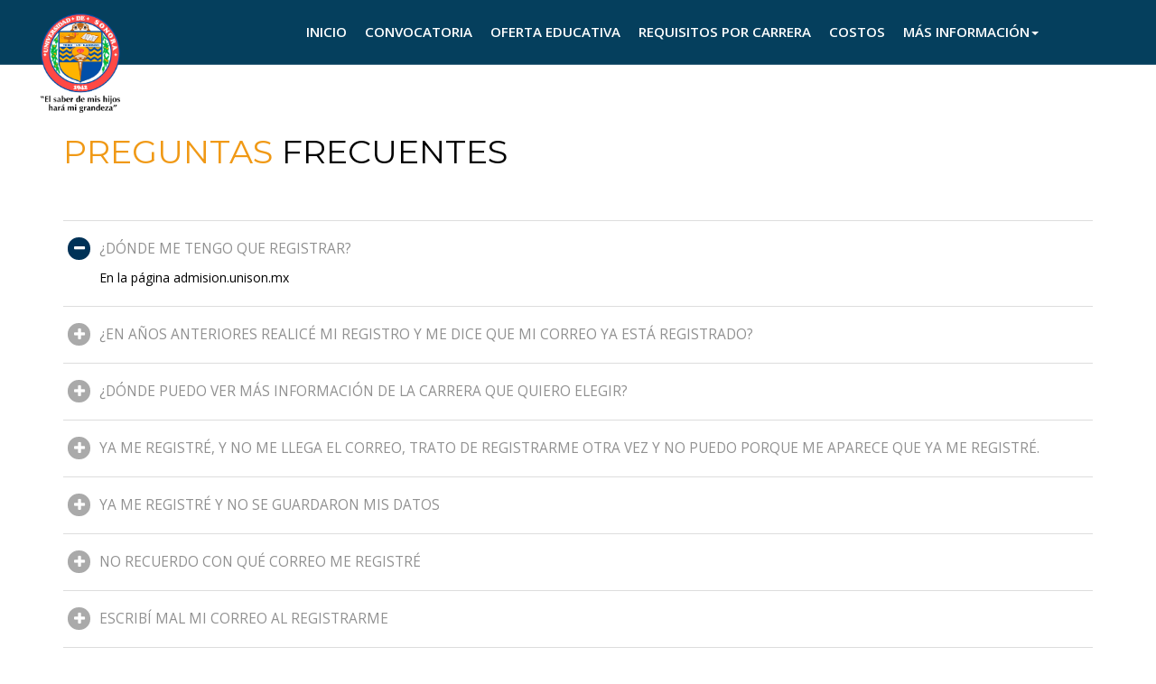

--- FILE ---
content_type: text/html; charset=UTF-8
request_url: https://admision.unison.mx/preguntas_frecuentes.php
body_size: 30096
content:
<!DOCTYPE html>
<html><!-- InstanceBegin template="/Templates/Templates.dwt.php" codeOutsideHTMLIsLocked="false" -->
<head>

<meta charset="utf-8">
<meta http-equiv="X-UA-Compatible" content="IE=edge">
<!-- InstanceBeginEditable name="doctitle" -->
<title>ADMISIÓN UNISON</title>
<!-- InstanceEndEditable -->
<meta name="description" content="Universidad de Sonora - Admisión 2025"> 
<meta name="viewport" content="width=device-width, initial-scale=1, maximum-scale=1">
<!-- Place favicon.ico and apple-touch-icon.png in the root directory-->
<link rel="stylesheet" href="https://fonts.googleapis.com/css?family=Montserrat:400,700%7COpen+Sans:300italic,400italic,600italic,700italic,800italic,300,400,600,700">
<link rel="stylesheet" href="styles/font-awesome.css">
<link rel="stylesheet" href="styles/owl.carousel.css">
<link rel="stylesheet" href="styles/owl.theme.css">
<link rel="stylesheet" href="styles/slit-slider-style.css">
<link rel="stylesheet" href="styles/slit-slider-custom.css">
<link rel="stylesheet" href="styles/idangerous.swiper.css">
<link rel="stylesheet" href="styles/yamm.css">
<link rel="stylesheet" href="styles/animate.css">
<link rel="stylesheet" href="styles/prettyPhoto.css">
<link rel="stylesheet" href="styles/bootstrap-slider.css">
<link rel="stylesheet" href="styles/device-mockups2.css">
<link rel="stylesheet" href="styles/bootstrap.min.css">
<link rel="stylesheet" href="styles/main.css">
<link rel="stylesheet" href="styles/main-responsive.css">
<link id="primary_color_scheme" rel="stylesheet" href="styles/theme_meadow.css">
<script src="scripts/vendor/modernizr.js"></script>
<noscript>
<link rel="stylesheet" href="styles/styleNoJs.css">
</noscript>
<link rel="shortcut icon" type="image/x-icon" href="favicon.ico" />
<link rel="stylesheet" href="styles/custom.css">

<!-- InstanceBeginEditable name="head" -->
<!-- InstanceEndEditable -->
</head>
<body>
<!--[if lt IE 9]>
    <p class="browsehappy">You are using an strong outdated browser. <br>Please <a href="http://browsehappy.com/">upgrade your browser</a> to improve your experience.</p>
    <![endif]-->
<div class="page">
    <section style="background-color: #335a9a;">
        <div >
            <nav id="main-navigation" role="navigation" class="navbar navbar-fixed-top navbar-standard">
                <div class="navbar-header">
                    <button type="button" class="navbar-toggle"><i class="fa fa-align-justify fa-lg"></i></button>
                    <a href="#" class="navbar-brand"><a href="#" class="navbar-brand"><img src="img/logo_negro.png" alt="" class="logo-white"><img src="img/logo_blanco.png" alt="" class="logo-dark"></a> </div>
                <div class="navbar-collapse collapse">
                    <button type="button" class="navbar-toggle"><i class="fa fa-close fa-lg"></i></button>
                    <ul class="nav yamm navbar-nav navbar-left main-nav">
                        <li class="dropdown"><a href="index.php" title="Hola bienvenido">INICIO</a></li>
                        <li class="dropdown"><a href="convocatoria.php" title="Todo lo necesario se encuentra aquí" data-ref="#">CONVOCATORIA</a></li>
                        <li class="dropdown yamm-fw"><a href="https://ofertaeducativa.unison.mx/" title="Oportunidades para ti" target="_blank">OFERTA EDUCATIVA</a></li>
                        <li class="dropdown yamm-fw"><a href="requisitos_por_campus.php" title="Requisitos por Carrera">REQUISITOS POR CARRERA</a></li>
                        <li class="dropdown yamm-fw"><a href="costos_por_carreras.php" title="Costos por carrera">COSTOS</a></li>
                        <li class="dropdown"><a href="#" title="Envíanos un mensaje" data-toggle="dropdown" data-hover="dropdown" id="menu_item_Home" data-ref="#" class="dropdown-toggle">MÁS INFORMACIÓN<span class="caret"></span></a>
                            <ul aria-labelledby="menu_item_Home" class="dropdown-menu">
                                <li><a href="preguntas_frecuentes.php" title="">Preguntas Frecuentes</a></li>
                                <!--<li><a href="../conoce_la_unison.php" title="">Conoce la UNISON</a></li>-->   
                                <li><a href="contacto.php" title="Single page" data-ref="index">Contacto</a></li>
                            </ul>
                        </li>
                    </ul>
                </div>
            </nav>
        </div>
    </section>
    <section style="background-color: #fff;" class="fading-title parallax">
        <div class="section-shade sep-top-5x sep-bottom-3x">
         
        </div>
      </section>
    <section id="contenidointerior" style="padding:10px 0px;">
        <!-- InstanceBeginEditable name="Contenido" -->
      <section class="demo-1">
        <div class="container">
         
              <div class="section-title">
                <h2 class="upper">Preguntas <span class="text-primary">Frecuentes</span></h2>
              </div>
              <!-- start accordion group-->
              <div class="sep-top-lg">
                <div id="accordion" class="accordion-group">
                  <!-- start accordion item-->
                  <div class="accordion-item panel">
                    <div class="accordion-heading upper"><a data-toggle="collapse" data-parent="#accordion" href="#collapse0" class="accordion-toggle">¿Dónde me tengo que registrar?<i class="accordion-icon fa fa-minus"></i></a></div>
                    <div id="collapse0" class="accordion-body panel-collapse in">
                      <p>
                        En la página admision.unison.mx<br>
						 
                      </p>
                    </div>
                  </div>
                  <!-- end accordion item-->
                  <!-- start accordion item-->
                  <div class="accordion-item panel">
                    <div class="accordion-heading upper"><a data-toggle="collapse" data-parent="#accordion" href="#collapse1" class="accordion-toggle">¿En años anteriores realicé mi registro y me dice que mi correo ya está registrado?<i class="accordion-icon fa fa-plus"></i></a></div>
                    <div id="collapse1" class="accordion-body panel-collapse collapse">
                      <p>
                        Debido a que ya habías usado tu correo para algún registro anterior, no es necesario que te vuelvas a dar de alta solo ingresa con tu correo y contraseña para recuperar los datos, en caso de que no recuerdes tu contraseña, utiliza el ícono en forma de llave en el cual podrás restablecer tu contraseña y con esto se enviará un mensaje a tu correo electrónico para que puedas cambiarla.
                      </p>
                    </div>
                  </div>
                  <!-- end accordion item-->
                  <!-- start accordion item-->
                  <div class="accordion-item panel">
                    <div class="accordion-heading upper"><a data-toggle="collapse" data-parent="#accordion" href="#collapse2" class="accordion-toggle">¿Dónde puedo ver más información de la carrera que quiero elegir?<i class="accordion-icon fa fa-plus"></i></a></div>
                    <div id="collapse2" class="accordion-body panel-collapse collapse">
                      <p>
                         Puedes entrar al portal de la Universidad de Sonora en el área de Oferta  Educativa<a href="http://www.ofertaeducativa.uson.mx"> http://www.ofertaeducativa.uson.mx </a>para consultar la información específica de cada carrera.
                      </p>
                    </div>
                  </div>
                  <!-- end accordion item-->
                  <!-- start accordion item-->
                  <div class="accordion-item panel">
                    <div class="accordion-heading upper"><a data-toggle="collapse" data-parent="#accordion" href="#collapse3" class="accordion-toggle"> Ya me registré, y no me llega el correo, trato de registrarme otra vez y no puedo porque me aparece que ya me registré.<i class="accordion-icon fa fa-plus"></i></a></div>
                    <div id="collapse3" class="accordion-body panel-collapse collapse">
                      <p>
                        En la página de registro a tu lado superior derecho se encuentra la opción de escribir de nuevo tu correo para solicitar que se envíe de nuevo el correo de activación, es importante que revises la bandeja de correo no deseado de tu cuenta de correo electrónico.
                      </p>
                    </div>
                  </div>
                  <!-- end accordion item-->
                  <!-- start accordion item-->
                  <div class="accordion-item panel">
                    <div class="accordion-heading upper"><a data-toggle="collapse" data-parent="#accordion" href="#collapse4" class="accordion-toggle">Ya me registré y no se guardaron mis datos<i class="accordion-icon fa fa-plus"></i></a></div>
                    <div id="collapse4" class="accordion-body panel-collapse collapse">
                      <p>
                        Probablemente hubo un error al guardar tus datos, por lo tanto debes volver a llenarlos y asegurarte de presionar el botón de “Guardar” en cada módulo que llenes.
                      </p>
                    </div>
                  </div>
                  <!-- end accordion item-->
                  <!-- start accordion item-->
                  <div class="accordion-item panel">
                    <div class="accordion-heading upper"><a data-toggle="collapse" data-parent="#accordion" href="#collapse5" class="accordion-toggle">No recuerdo con qué correo me registré<i class="accordion-icon fa fa-plus"></i></a></div>
                    <div id="collapse5" class="accordion-body panel-collapse collapse">
                      <p>
                        En la página de registro a tu lado superior derecho, encontrarás un ícono en forma de cubo en el cual por medio de tu <strong>CURP</strong> podrás recuperar el correo con el que te registraste, en caso de tener algún error tendrás la oportunidad de borrarlo y registrarte con tu correo correctamente.

                      </p>
                    </div>
                  </div>
                  <!-- end accordion item-->
                  <!-- start accordion item-->
                  <div class="accordion-item panel">
                    <div class="accordion-heading upper"><a data-toggle="collapse" data-parent="#accordion" href="#collapse6" class="accordion-toggle">Escribí mal mi correo al registrarme<i class="accordion-icon fa fa-plus"></i></a></div>
                    <div id="collapse6" class="accordion-body panel-collapse collapse">
                      <p>
                         Te pedimos envíes un correo a la Dirección de Servicios Escolares para solicitar el cambio de correo electrónico a  <a href="mailto:admision@unison.mx">admision@unison.mx</a> 
                      </p>
                    </div>
                  </div>
                  <!-- end accordion item-->
                  <!-- start accordion item-->
                  <div class="accordion-item panel">
                    <div class="accordion-heading upper"><a data-toggle="collapse" data-parent="#accordion" href="#collapse7" class="accordion-toggle">No recuerdo mi contraseña de registro<i class="accordion-icon fa fa-plus"></i></a></div>
                    <div id="collapse7" class="accordion-body panel-collapse collapse">
                      <p>
                         En la página de registro a tu lado superior derecho, encontrarás un ícono en forma de llave en el cual podrás restablecer tu contraseña, con esto se enviará un mensaje a tu correo electrónico para que puedas cambiarla.
                      </p>
                    </div>
                  </div>
                  <!-- end accordion item -->
                  <!-- start accordion item -->
                  <div class="accordion-item panel">
                    <div class="accordion-heading upper"><a data-toggle="collapse" data-parent="#accordion" href="#collapse8" class="accordion-toggle">No viene para elegir la escuela en la que estoy<i class="accordion-icon fa fa-plus"></i></a></div>
                    <div id="collapse8" class="accordion-body panel-collapse collapse">
                      <p>
                        Si en la lista de escuelas no aparece tu escuela debes elegir la opción de “Otra” y agregar el nombre de la escuela en la que te encuentras.
                      </p>
                    </div>
                  </div>
                  <!-- end accordion item -->
                  <!-- start accordion item-->
                  <div class="accordion-item panel">
                    <div class="accordion-heading upper"><a data-toggle="collapse" data-parent="#accordion" href="#collapse10" class="accordion-toggle">No me aparece la fecha del examen y ya pagué.<i class="accordion-icon fa fa-plus"></i></a></div>
                    <div id="collapse10" class="accordion-body panel-collapse collapse">
                      <p>
                        Una vez realizado el pago en el banco de tu elección, debes esperar algunos minutos para que se vea reflejado y te aparezca esa información. 

                      </p>
                    </div>
                  </div>
                  <!-- end accordion item-->
                  <!-- start accordion item-->
                  <div class="accordion-item panel">
                    <div class="accordion-heading upper"><a data-toggle="collapse" data-parent="#accordion" href="#collapse11" class="accordion-toggle">No me aparece la opción de hacer cita para entregar documentos<i class="accordion-icon fa fa-plus"></i></a></div>
                    <div id="collapse11" class="accordion-body panel-collapse collapse">
                      <p>A partir del año 2020 la entrega de todos los documentos que se solicitan, se realiza a través del portal de aspirantes; una vez que hayas completado tu registro, podrás subir tus documentos digitalizados en las fechas marcadas en la convocatoria para este paso.<br>
                         Si eres de alguna escuela incorporada a la Universidad de Sonora o de una institución de la cual ya contamos con tu información, no hace falta que envíes tus documentos (a menos que el sistema te lo requiera); por lo que, sólo debes imprimir tu papeleta de pago y acudir a pagar al banco o realizarlo en línea. 
                      </p>
                    </div>
                  </div>
                  <!-- end accordion item-->
                  <!-- start accordion item-->
                  <div class="accordion-item panel">
                    <div class="accordion-heading upper"><a data-toggle="collapse" data-parent="#accordion" href="#collapse12" class="accordion-toggle">¿Puedo cambiar la fecha del examen?<i class="accordion-icon fa fa-plus"></i></a></div>
                    <div id="collapse12" class="accordion-body panel-collapse collapse">
                      <p>
                        Las fechas del examen no se pueden cambiar.

                      </p>
                    </div>
                  </div>
                  <!-- end accordion item-->
                  <!-- start accordion item-->
                  <div class="accordion-item panel">
                    <div class="accordion-heading upper"><a data-toggle="collapse" data-parent="#accordion" href="#collapse13" class="accordion-toggle">¿Puedo cambiar la fecha u hora de entrega de documentos?<i class="accordion-icon fa fa-plus"></i></a></div>
                    <div id="collapse13" class="accordion-body panel-collapse collapse">
                      <p>
                        A partir del año 2020 la entrega de todos los documentos que se solicitan, se realiza a través del portal de aspirantes; una vez que hayas completado tu registro, podrás subir tus documentos digitalizados en las fechas marcadas en la convocatoria para este paso.

                      </p>
                    </div>
                  </div>
                  <!-- end accordion item-->
                  <!-- start accordion item-->
                  <div class="accordion-item panel">
                    <div class="accordion-heading upper"><a data-toggle="collapse" data-parent="#accordion" href="#collapse14" class="accordion-toggle">Si soy hijo de trabajador de la Universidad de Sonora, ¿Tengo que pagar el registro?<i class="accordion-icon fa fa-plus"></i></a></div>
                    <div id="collapse14" class="accordion-body panel-collapse collapse">
                      <p>
						Si eres hijo de trabajador de la Universidad de Sonora, tienes derecho a solicitar tu registro sin costo.
                      </p>
                    </div>
                  </div>
                  <!-- end accordion item -->
				  <!-- start accordion item -->
                  <div class="accordion-item panel">
                    <div class="accordion-heading upper"><a data-toggle="collapse" data-parent="#accordion" href="#collapse15" class="accordion-toggle">Si vivo fuera de Hermosillo, ¿Soy extranjero?<i class="accordion-icon fa fa-plus"></i></a></div>
                    <div id="collapse15" class="accordion-body panel-collapse collapse">
                      <p>
                        Se considera extranjero a todo aquel que venga de alguna ciudad que se encuentre fuera del país.

                      </p>
                    </div>
                  </div>
                  <!-- end accordion item-->
				  <!-- start accordion item-->
                  <div class="accordion-item panel">
                    <div class="accordion-heading upper"><a data-toggle="collapse" data-parent="#accordion" href="#collapse16" class="accordion-toggle">Si soy  extranjero, ¿Me registro igual?<i class="accordion-icon fa fa-plus"></i></a></div>
                    <div id="collapse16" class="accordion-body panel-collapse collapse">
                      <p>
                        El registro es en línea, por lo tanto, todos los aspirantes se registran igual sin importar el lugar de procedencia, siempre y cuando te encuentres de manera legal en el país y puedas obtener tu CURP en la oficina de Registro Civil; en caso de tener algún problema debes acudir a la oficina de Servicios Escolares de tu campus. Si cuentas con doble nacionalidad, te recomendamos registrarte como mexicano debido a que los costos para extranjeros son diferentes.

                      </p>
                    </div>
                  </div>
                  <!-- end accordion item-->
				  <!-- start accordion item-->
                  <div class="accordion-item panel">
                    <div class="accordion-heading upper"><a data-toggle="collapse" data-parent="#accordion" href="#collapse17" class="accordion-toggle">Aparece mal mi promedio<i class="accordion-icon fa fa-plus"></i></a></div>
                    <div id="collapse17" class="accordion-body panel-collapse collapse">
                      <p>
					
                       Te pedimos envíes un correo a la Dirección de Servicios Escolares para solicitar el cambio de promedio a  <a href="mailto:admision@unison.mx">admision@unison.mx</a>, adjuntando el kardex hasta el 5to. semestre (firmado y sellado) o el certificado integro.

                      </p>
                    </div>
                  </div>
                  <!-- end accordion item-->
				  <!-- start accordion item -->
                  <div class="accordion-item panel">
                    <div class="accordion-heading upper"><a data-toggle="collapse" data-parent="#accordion" href="#collapse19" class="accordion-toggle">¿Hasta cuándo tengo para pagar mi registro de admisión?<i class="accordion-icon fa fa-plus"></i></a></div>
                    <div id="collapse19" class="accordion-body panel-collapse collapse">
                      <p>
					   La fecha límite le puedes consultar en tu papeleta de pago, el cual debes de realizar en el banco o en línea.
                      </p>
                    </div>
                  </div>
                  <!-- end accordion item -->
				  <!-- start accordion item -->
                  <div class="accordion-item panel">
                    <div class="accordion-heading upper"><a data-toggle="collapse" data-parent="#accordion" href="#collapse20" class="accordion-toggle">Si ya hice un examen, ¿Puedo solicitar otro?<i class="accordion-icon fa fa-plus"></i></a></div>
                    <div id="collapse20" class="accordion-body panel-collapse collapse">
                      <p>
                        En la convocatoria solo podrás presentar un examen EXANI-II; sin embargo, si te registraste en un programa que tenga un tipo de evaluación distinta a este examen, si podrás presentar la evaluación específica de ese programa en las fechas que se te cite. Es decir, puedes presentar el EXANI-II, el Examen de habilidades específicas y además cursar el Módulo para el ingreso a programas en línea.<br>
						Si aún se encuentra abierto el sistema para registro y no has llegado al máximo de carreras permitidas, sí puedes hacerlo.


                      </p>
                    </div>
                  </div>
                  <div class="accordion-item panel">
                    <div class="accordion-heading upper"><a data-toggle="collapse" data-parent="#accordion" href="#collapse21" class="accordion-toggle">Cómo le hago para entregar documentos si estoy fuera de la cuidad<i class="accordion-icon fa fa-plus"></i></a></div>
                    <div id="collapse21" class="accordion-body panel-collapse collapse">
                      <p>
                        A partir del año 2020 la entrega de todos los documentos que se solicitan, se realiza a través del portal de aspirantes; una vez que hayas completado tu registro, podrás subir tus documentos digitalizados en las fechas marcadas en la convocatoria para este paso. 
                      </p>
                    </div>
                  </div>
                  <!-- end accordion item-->
                </div>
              </div>
              <!-- end accordion group-->
            
        </div>
      </section>
    <!-- InstanceEndEditable --></section>

    <section class="call-to-action bg-primary sep-top-md sep-bottom-md">
        <div class="container">
          <div class="row">
            <div class="col-md-9">
              <h5 class="action-title light">Tienes alguna otra duda, ponte en contacto con nosotros </h5>
            </div>
            <div class="col-md-3 text-right"><a href="contacto.php" class="btn btn-light btn-bordered btn-lg">Contáctanos</a></div>
          </div>
        </div>
    </section>
    <footer id="footer">
        <div class="inner sep-bottom-md">
            <div class="container">
                <div class="row">
                    <div class="col-md-3 col-sm-6">
                        <div class="widget sep-top-lg"><img src="img/logo_blanco.png" alt="" class="logo"> </div>
                    </div>
                    <div class="col-md-3 col-sm-6">
                        <div class="widget sep-top-lg">
                            <h6 class="upper widget-title">Campus hermosillo</h6>  
                            <ul class="widget-address sep-top-xs">
                                <li><i class="fa fa-map-marker fa-lg"></i><small>Blvd. Luis Encinas y Rosales S/N<br>
                                    Col. Centro, Hermosillo, Sonora, México</small></li>
                                <li><i class="fa fa-phone fa-lg"></i><small>(662) 2893789 y 800 200 8766<br>
                                    </small></li>
                            </ul>
                        </div>
                        <div class="widget sep-top-lg">
                            <h6 class="upper widget-title">Campus nogales</h6>
                            <ul class="widget-address sep-top-xs">
                                <li><i class="fa fa-map-marker fa-lg"></i><small>Carretera Internacional No. 4372<br />
                                    Nogales, Sonora, c.p. 84094</small></li>
                                <li><i class="fa fa-phone fa-lg"></i><small>(631) 3207734  y 3207735<br>
                                    </small></li>
                            </ul>
                        </div>
                    </div>
                    <div class="col-md-3 col-sm-6">
                        <div class="widget sep-top-lg">
                            <h6 class="upper widget-title">Campus caborca</h6>
                            <ul class="widget-address sep-top-xs">
                                <li><i class="fa fa-map-marker fa-lg"></i><small>Avenida Universidad e Irigoyen<br />
                                    H. Caborca, Sonora, c.p. 83600</small></li>
                                <li><i class="fa fa-phone fa-lg"></i><small>(637) 3722282<br>
                                    </small></li>
                            </ul>
                        </div>
                        <br>
                        <div class="widget sep-top-lg">
                            <h6 class="upper widget-title">Campus santa ana</h6>
                            <ul class="widget-address sep-top-xs">
                                <li><i class="fa fa-map-marker fa-lg"></i><small>Carretera Internacional y Av. 16 de Septiembre <br />
                                    Santa Ana, Sonora, c.p. 84600</small></li>
                                <li><i class="fa fa-phone fa-lg"></i><small>(641) 3241120<br>
                                    </small></li>
                            </ul>
                        </div>
                        <p>&nbsp;</p>
                    </div>
                    <div class="col-md-3 col-sm-6">
                        <div class="widget sep-top-lg">
                            <h6 class="upper widget-title">Campus cajeme</h6>
                            <ul class="widget-address sep-top-xs">
                                <li><i class="fa fa-map-marker fa-lg"></i><small>Blvd Bordo Nuevo s/n Ejido Providencia <br />
                                    Ciudad Obregón, Sonora, c.p. 85199</small></li>
                                <li><i class="fa fa-phone fa-lg"></i><small>(644) 4105270<br>
                                    </small></li>
                            </ul>
                        </div>
                        <div class="widget sep-top-lg">
                            <h6 class="upper widget-title">Campus navojoa</h6>
                            <ul class="widget-address sep-top-xs">
                                <li><i class="fa fa-map-marker fa-lg"></i><small>Lázaro Cárdenas No. 100, Colonia Francisco Villa.<br />
                                    Navojoa, Sonora, c.p. 85880</small></li>
                                <li><i class="fa fa-phone fa-lg"></i><small>(642) 4259961<br>
                                    </small></li>
                                <li><small><img src="img/Whatsapp-Icon.png">&nbsp;(642) 1350475<br>
                                    </small></li>
                            </ul>
                        </div>
                    </div>
                </div>
            </div>
        </div>
        <div class="copyright sep-top-xs sep-bottom-xs">
            <div class="container">
                <div class="row">
                    <div class="col-md-12"><small> 2025 © Universidad de Sonora.</small></div>
                </div>
            </div>
        </div>
    </footer>
    <!-- End Footer section-->
    <div id="back_to_top"><a href="#" class="fa fa-arrow-up fa-lg"></a></div>
</div>
<script src="scripts/vendor/jquery.js"></script> 
<script src="scripts/vendor/queryloader2.min.js"></script> 
<script src="scripts/vendor/owl.carousel.js"></script> 
<script src="scripts/vendor/jquery.ba-cond.min.js"></script> 
<script src="scripts/vendor/jquery.slitslider.js"></script> 
<script src="scripts/vendor/idangerous.swiper.js"></script> 
<script src="scripts/vendor/jquery.fitvids.js"></script> 
<script src="scripts/vendor/jquery.countTo.js"></script> 
<script src="scripts/vendor/TweenMax.min.js"></script> 
<script src="scripts/vendor/ScrollToPlugin.min.js"></script> 
<script src="scripts/vendor/jquery.scrollmagic.min.js"></script> 
<script src="scripts/vendor/jquery.easypiechart.js"></script> 
<script src="scripts/vendor/jquery.validate.js"></script> 
<script src="scripts/vendor/wow.min.js"></script> 
<script src="scripts/vendor/jquery.placeholder.js"></script> 
<script src="scripts/vendor/jquery.easing.1.3.min.js"></script> 
<script src="scripts/vendor/jquery.waitforimages.min.js"></script> 
<script src="scripts/vendor/jquery.prettyPhoto.js"></script> 
<script src="scripts/vendor/imagesloaded.pkgd.min.js"></script> 
<script src="scripts/vendor/isotope.pkgd.min.js"></script> 
<script src="scripts/vendor/jquery.fillparent.min.js"></script> 
<script src="scripts/vendor/raphael-min.js"></script> 
<script src="scripts/vendor/bootstrap.js"></script> 
<script src="scripts/vendor/jquery.bootstrap-touchspin.min.js"></script> 
<script src="scripts/vendor/bootstrap-slider.js"></script> 
<script src="scripts/vendor/bootstrap-rating-input.js"></script> 
<script src="scripts/vendor/bootstrap-hover-dropdown.min.js"></script> 
<script src="scripts/jquery.gmap.min.js"></script> 
<script src="scripts/circle_diagram.js"></script> 
<script src="scripts/main.js"></script> 


</body>
<!-- InstanceEnd --></html>

--- FILE ---
content_type: text/css
request_url: https://admision.unison.mx/styles/device-mockups2.css
body_size: 9812
content:
/*
 *	HTML5 Device Mockups
 *
 *	By:
 *		Tomi Hiltunen
 *		tomi@mitakuuluu.fi
 *		http://fi.linkedin.com/in/tomihiltunen/
 *
 *		Angelos Arnis
 *		http://fi.linkedin.com/in/angelosarnis/
 *
 *	Inluded in this package:
 *		- iPhone5 (black/white, portrait/landscape)
 *		- iPad2 (black/white, portrait/landscape)
 *		- iMac
 *		- MacBook Pro (retina model)
 *		- Nexus 7
 *		- Lumia 920
 *		- Microsoft Surface
 *		- Galaxy S3
 */

 /* GENERAL STYLE */

.device-mockup {
	position: relative;
	width: 100%;
	padding-bottom: 61.775701%;
}

	.device-mockup > .device {
		position: absolute;
		top: 0; bottom: 0; left: 0; right: 0;
		width: 100%; height: 100%;
		background-size: 100% 100%;
		background-repeat: no-repeat;
		background-image: url("../img/devices/macbook.png");
	}

		.device-mockup > .device > .screen {
			position: absolute;
			top:    11.0438729%;
			bottom: 14.6747352%;
			left:   13.364486%;
			right:  13.364486%;
			overflow: hidden;
		}

		.device-mockup > .device > .button {
			position: absolute;
			top: 0; left: 0;
			display: none;
			overflow: hidden;
			border-radius: 100%;
			-webkit-border-radius: 100%;
			-moz-border-radius: 100%;
			cursor: pointer;
		}


/* DEVICES */


/* iMac */
.device-mockup[data-device="imac"] {
	padding-bottom: 81.230769%;
}

.device-mockup[data-device="imac"] > .device {
	background-image: url("../img/devices/imac.png");
}

.device-mockup[data-device="imac"] > .device > .screen {
	top: 8.20707071%; bottom: 31.6919192%; left: 6.61538462%; right: 6.61538462%;
}


/* MacBook Pro */
.device-mockup[data-device="macbook"] {
	padding-bottom: 61.775701%;
}

.device-mockup[data-device="macbook"] > .device {
	background-image: url("../img/devices//macbook.png");
}

.device-mockup[data-device="macbook"] > .device > .screen {
	top: 11.0438729%; bottom: 14.6747352%; left: 13.364486%; right: 13.364486%;
}


/* iPhone5 */
.device-mockup[data-device="iphone5"],
.device-mockup[data-device="iphone5"][data-orientation="portrait"] {
	padding-bottom: 200.477897%;
}

.device-mockup[data-device="iphone5"][data-orientation="landscape"] {
	padding-bottom: 49.9701136%;
}

.device-mockup[data-device="iphone5"] > .device,
.device-mockup[data-device="iphone5"][data-color="black"] > .device,
.device-mockup[data-device="iphone5"][data-orientation="portrait"][data-color="black"] > .device {
	background-image: url("../img/devices/iphone5_port_black.png");
}

.device-mockup[data-device="iphone5"][data-orientation="landscape"] > .device,
.device-mockup[data-device="iphone5"][data-orientation="landscape"][data-color="black"] > .device {
	background-image: url("../img/devices/iphone5_land_black.png");
}

.device-mockup[data-device="iphone5"][data-color="white"] > .device,
.device-mockup[data-device="iphone5"][data-orientation="portrait"][data-color="white"] > .device {
	background-image: url("../img/devices/iphone5_port_white.png");
}

.device-mockup[data-device="iphone5"][data-orientation="landscape"][data-color="white"] > .device {
	background-image: url("../img/devices/iphone5_land_white.png");
}

.device-mockup[data-device="iphone5"] > .device > .screen,
.device-mockup[data-device="iphone5"][data-orientation="portrait"] > .device > .screen {
	top: 16.28%; bottom: 16.28%; left: 11.77%; right: 11.77%;
}

.device-mockup[data-device="iphone5"][data-orientation="landscape"] > .device > .screen {
	top: 11.722488%; bottom: 11.722488%; left: 16.0191273%; right: 16.0191273%;
}

.device-mockup[data-device="iphone5"] > .device > .button,
.device-mockup[data-device="iphone5"][data-orientation="portrait"] > .device > .button {
	display: block;
	top: 86.3%; bottom: 5.5%; left:  42%; right: 42%;
}

.device-mockup[data-device="iphone5"][data-orientation="landscape"] > .device > .button {
	display: block;
	top: 42%; bottom: 42%; left:  86.4%; right: 5.1%;
}


/* iPad */
.device-mockup[data-device="ipad"],
.device-mockup[data-device="ipad"][data-orientation="portrait"] {
	padding-bottom: 128.406276%;
}

.device-mockup[data-device="ipad"][data-orientation="landscape"] {
	padding-bottom: 79.9086758%;
}

.device-mockup[data-device="ipad"] > .device,
.device-mockup[data-device="ipad"][data-color="black"] > .device,
.device-mockup[data-device="ipad"][data-orientation="portrait"][data-color="black"] > .device {
	background-image: url("../img/devices/ipad_port_black.png");
}

.device-mockup[data-device="ipad"][data-color="white"] > .device,
.device-mockup[data-device="ipad"][data-orientation="portrait"][data-color="white"] > .device {
	background-image: url("../img/devices/ipad_port_white.png");
}

.device-mockup[data-device="ipad"][data-orientation="landscape"] > .device,
.device-mockup[data-device="ipad"][data-orientation="landscape"][data-color="black"] > .device {
	background-image: url("../img/devices/ipad_land_black.png");
}

.device-mockup[data-device="ipad"][data-orientation="landscape"][data-color="white"] > .device {
	background-image: url("../img/devices/ipad_land_white.png");
}

.device-mockup[data-device="ipad"] > .device > .screen,
.device-mockup[data-device="ipad"][data-orientation="portrait"] > .device > .screen {
	top: 12.025723%; bottom: 12.154341%; left: 13.45995%; right: 13.45995%;
}

.device-mockup[data-device="ipad"][data-orientation="landscape"] > .device > .screen {
	top: 13.87755102%; bottom: 13.87755102%; left: 11.5459883%; right: 11.5459883%;
}

.device-mockup[data-device="ipad"] > .device > .button,
.device-mockup[data-device="ipad"][data-orientation="portrait"] > .device > .button {
	display: block;
	top: 90.2%; bottom: 5.5%; left: 47.3%; right: 47.3%;
}

.device-mockup[data-device="ipad"][data-orientation="landscape"] > .device > .button {
	display: block;
	top: 47.3%; bottom: 47.3%; left: 90.8%; right: 4.9%;
}


/* Galaxy S3 */
.device-mockup[data-device="s3"],
.device-mockup[data-device="s3"][data-orientation="portrait"] {
	padding-bottom: 178.787879%;
}

.device-mockup[data-device="s3"][data-orientation="landscape"] {
	padding-bottom: 55.9322034%;
}

.device-mockup[data-device="s3"] > .device,
.device-mockup[data-device="s3"][data-color="black"] > .device,
.device-mockup[data-device="s3"][data-orientation="portrait"][data-color="black"] > .device {
	background-image: url("../img/devices/s3_port_black.png");
}

.device-mockup[data-device="s3"][data-orientation="landscape"] > .device,
.device-mockup[data-device="s3"][data-orientation="landscape"][data-color="black"] > .device {
	background-image: url("../img/devices/s3_land_black.png");
}

.device-mockup[data-device="s3"][data-color="white"] > .device,
.device-mockup[data-device="s3"][data-orientation="portrait"][data-color="white"] > .device {
	background-image: url("../img/devices/s3_port_white.png");
}

.device-mockup[data-device="s3"][data-orientation="landscape"][data-color="white"] > .device {
	background-image: url("../img/devices/s3_land_white.png");
}

.device-mockup[data-device="s3"] > .device > .screen,
.device-mockup[data-device="s3"][data-orientation="portrait"] > .device > .screen {
	top: 12.3728814%; bottom: 15.5367232%; left: 13.8383838%; right: 13.8383838%;
}

.device-mockup[data-device="s3"][data-orientation="landscape"] > .device > .screen {
	top: 13.8383838%; bottom: 13.8383838%; left: 12.3728814%; right: 15.5367232%;
}


/* Lumia 920 */
.device-mockup[data-device="lumia920"],
.device-mockup[data-device="lumia920"][data-orientation="portrait"] {
	padding-bottom: 172.796353%;
}

.device-mockup[data-device="lumia920"][data-orientation="landscape"] {
	padding-bottom: 56.3330381%;
}

.device-mockup[data-device="lumia920"] > .device,
.device-mockup[data-device="lumia920"][data-orientation="portrait"] > .device {
	background-image: url("../img/devices/lumia920_port.png");
}

.device-mockup[data-device="lumia920"][data-orientation="landscape"] > .device {
	background-image: url("../img/devices/lumia920_land.png");
}
.device-mockup[data-device="lumia920"] > .device > .screen,
.device-mockup[data-device="lumia920"][data-orientation="portrait"] > .device > .screen {
	top: 10.6420405%; bottom: 18.9973615%; left: 13.5258359%; right: 13.5258359%;
}

.device-mockup[data-device="lumia920"][data-orientation="landscape"] > .device > .screen {
	top: 12.2641509%; bottom: 12.2641509%; left: 10.5403012%; right: 18.6005314%;
}


/* Nexus 7 */
.device-mockup[data-device="nexus7"],
.device-mockup[data-device="nexus7"][data-orientation="portrait"] {
	padding-bottom: 156.521739%;
}

.device-mockup[data-device="nexus7"][data-orientation="landscape"] {
	padding-bottom: 63.6678201%;
}

.device-mockup[data-device="nexus7"] > .device,
.device-mockup[data-device="nexus7"][data-orientation="portrait"] > .device {
	background-image: url("../img/devices/nexus7_port.png");
}

.device-mockup[data-device="nexus7"][data-orientation="landscape"] > .device {
	background-image: url("../img/devices/nexus7_land.png");
}

.device-mockup[data-device="nexus7"] > .device > .screen,
.device-mockup[data-device="nexus7"][data-orientation="portrait"] > .device > .screen {
	top: 13.1365741%; bottom: 12.7893519%; left: 13.7681159%; right: 13.7681159%;
}

.device-mockup[data-device="nexus7"][data-orientation="landscape"] > .device > .screen {
	top: 13.7681159%; bottom: 13.7681159%; left: 13.0911188%; right: 13.0911188%;
}


/* Microsoft Surface */
.device-mockup[data-device="surface"],
.device-mockup[data-device="surface"][data-orientation="landscape"] {
	padding-bottom: 64.7584973%;
}

.device-mockup[data-device="surface"] > .device,
.device-mockup[data-device="surface"][data-orientation="landscape"] > .device {
	background-image: url("../img/devices/surface.png");
}

.device-mockup[data-device="surface"] > .device > .screen,
.device-mockup[data-device="surface"][data-orientation="landscape"] > .device > .screen {
	top: 14.5488029%; bottom: 14.9171271%; left: 9.36195587%; right: 9.36195587%;
}

--- FILE ---
content_type: text/css
request_url: https://admision.unison.mx/styles/main.css
body_size: 46894
content:
/* =============================================================================
 * OTTAVIO v. 1.1.1
 * Updated: Wed 02.12.14 @ 11:50 a.m.
 * Author:  Kleis Communication Technologies
 *
 * [Table of contents]
 * 01. typography
 * 02. general rules
 * 03. padding modifiers
 * 04. Tables
 * 05. Buttons
 * 06. UI Elements
 *      06.1. bootstrap touchspin
 *      06.2. progress bars
 *      06.3. easyPieCharts
 *      06.4. counter
 *      06.5. accordion
 *      06.6. panels
 * 07. main navigation
 *      07.1. standard
 *      07.2. light
 *      07.3. dark
 *      07.4. semi-dark
 *      07.5. primary-color
 * 08. icon boxes
 * 09. blog
 * 10. portfolio
 * 11. testimonials
 * 12. team
 * 13. pricing tables
 * 14. shop
 * 15. widgets
 * 16. twitter
 * 17. forms
 * 18. pagination
 * 19. footer
 * 20. error pages
 * 21. floating elements
 *
 * ========================================================================== */
/* 01. Typography
   ---------------------------------------------------------------------------*/
body {
  font-family: 'Open Sans', sans-serif;
}
h1,
h2,
h3,
h4,
h5,
h6,
dl.metadata dt,
.contact-form label,
.price-shop,
blockquote .bold-quote {
  font-family: 'Montserrat', sans-serif;
}
h1 {
  font-size: 4em;
}
h2 {
  font-size: 3.3em;
  line-height: 1em;
}
h3 {
  font-size: 2.3em;
}
h4 {
  font-size: 1.8em;
}
h5,
blockquote .bold-quote {
  font-size: 1.3em;
}
h6 {
  font-size: 1.1em;
}
p {
  line-height: 1.6em;
}
p:last-child {
  margin-bottom: 0;
}
p.lead {
  font-size: 1.2em;
}
p.lead.x2 {
  font-size: 1.7em;
  font-weight: 200;
}
p.lead:last-child {
  margin-bottom: 0;
}
blockquote {
  padding: 20px;
}
blockquote .bold-quote {
  padding-top: 0;
}
blockquote .bold-quote {
  margin-bottom: .5em;
}
blockquote.theme {
  border: none;
}
.upper {
  text-transform: uppercase;
}
/* 02. General Rules
   ---------------------------------------------------------------------------*/
html,
body {
  width: 100%;
  height: 100%;
}
body {
  overflow-x: hidden;
}
body .page {
  position: relative;
  height: 100%;
}
body.boxed-layout .page {
  height: auto;
  margin: 0 auto;
}
body.boxed-layout .page .demo-1 .sl-slider-wrapper {
  height: 600px;
  overflow: hidden;
  position: relative;
}
a {
  transition: all 0.5s ease 0s;
}
a:active,
a:focus,
a:hover {
  text-decoration: none;
  outline: none;
}
iframe {
  border: none;
}
.lighter,
.darker {
  opacity: 0.8;
  filter: alpha(opacity=80);
}
.slide-container {
  position: relative;
  width: 100%;
  height: 100%;
  display: table;
}
.slide-container .slide-content {
  display: table-cell;
  vertical-align: top;
  /*padding-top: 200px;*/
}

.cajappaltransparente { 
	/*background-color: #ffffff;*/
	 width: 500px;
     height: 500px;
     -moz-border-radius: 50%;
     -webkit-border-radius: 50%;
     border-radius: 50%;
     background: #ffffff;
	/*-webkit-transform: scale(1.3); 
	transform: scale(1.3); 
	opacity: 0.5;*/
}

.demo-1 .sl-slide .deco,
.demo-2 .sl-slide .deco {
  width: 200px;
  height: 200px;
  border: 0;
  border-radius: 0;
  margin: 0 0 20px 0;
  position: relative;
  left: auto;
  bottom: auto;
}
.demo-1 .sl-slide .main-title,
.demo-2 .sl-slide .main-title {
  letter-spacing: 0;
  font-weight: 400;
  text-transform: none;
  font-size: 2.8em;
  text-shadow: none;
  margin-bottom: 30px;
  padding: 0;
  position: relative;
  color: #1293de;
}
.demo-1 .sl-slide blockquote,
.demo-2 .sl-slide blockquote {
  border: 0;
  height: auto;
  margin: 0;
  position: relative;
  font-size: 1em;
  padding: 0;
}
.demo-1 .sl-slide blockquote p,
.demo-2 .sl-slide blockquote p {
  font-size: 2em;
  margin-bottom: 40px;
}
.demo-1 .sl-slide blockquote p:before,
.demo-2 .sl-slide blockquote p:before {
  content: "";
}
.demo-1 .sl-slide .btn,
.demo-2 .sl-slide .btn {
  margin: 0 12px;
}
.demo-2 .sl-slider h2 {
  font-size: 70px;
  padding-top: 0;
}
.demo-2 .sl-slider blockquote {
  padding-top: 0;
  margin: auto;
}
.video-background-content .section-shade {
  position: relative;
}
.swiper-wrapper {
  height: auto !important;
}
.swiper-slide {
  width: 380px;
}
.owl-theme .owl-controls {
  margin-top: 25px;
}
.owl-theme .owl-controls .owl-page span {
  width: 10px;
  height: 10px;
  opacity: 0.2;
  filter: alpha(opacity=20);
}
.owl-theme .owl-controls .owl-page.active span {
  opacity: 0.8;
  filter: alpha(opacity=80);
}
.page-title-line h1,
.page-title-line h2,
.page-title-line h3,
.page-title-line h4,
.page-title-line h5,
.page-title-line h6 {
  margin: 0;
}
.page-title-line .order-content .order-title {
  margin: 0 20px 0 0;
}
.page-title-line .filter-content {
  margin: 0 25px 0 0;
}
.page-title-line .filter-content form .filter_price_content {
  float: left;
  width: 230px;
  margin: 0 20px 0 0;
}
.page-title-line .filter-content form .filter_price_content .filter-title {
  margin: 0 0 4px 0;
}
.filter-button {
  border-radius: 5px;
}
#home {
  position: relative;
  height: 100%;
  width: 100%;
  padding: 0;
}
.bordered-right {
  padding-right: 40px;
}
.bordered-left {
  padding-left: 40px;
}
.nav-arrows span {
  z-index: 2;
}
.sl-slide-inner {
  background-position: 50% 50%;
}
.sl-slide-horizontal .sl-slide-inner {
  background-size: cover !important;
}
section {
  position: relative;
}
.section-title .icon-box,
.section-title h1,
.section-title h2,
.section-title h3,
.section-title h4,
.section-title h5,
.section-title h6 {
  margin: 0 0 30px 0;
}
.section-title .small-space {
  margin: 0 0 12px 0;
}
.section-gray {
  box-shadow: 0 3px 3px -3px rgba(0, 0, 0, 0.3) inset;
}
.section-gray .indicator .indicator-line {
  background-color: transparent;
}
.col-content {
  margin: 0 0 20px 0;
  padding: 10px 3px;
  font-size: 90%;
  text-align: center;
}
.call-to-action .action-title {
  margin: 16px 0;
  padding: 0;
}
.fading-title {
  overflow: hidden;
}
.fading-title .section-title {
  margin-top: 79px;
  margin-bottom: 0;
  opacity: 1;
}
.parallax {
  background-repeat: no-repeat;
  background-position: 0 0;
  background-size: cover;
}
.filler {
  position: absolute;
  top: 0;
  right: 0;
  left: 0;
  bottom: 0;
  z-index: 0;
}
hr.slim {
  margin: 0;
  padding: 0;
}
.img-responsive {
  display: inline-block;
}
.spinner {
  width: 100px;
}
.spinner input {
  text-align: right;
}
.input-group-btn-vertical {
  position: relative;
  white-space: nowrap;
  width: 1%;
  vertical-align: middle;
  display: table-cell;
}
.input-group-btn-vertical > .btn {
  display: block;
  float: none;
  width: 100%;
  max-width: 100%;
  padding: 8px;
  margin-left: -1px;
  position: relative;
  border-radius: 0;
}
.input-group-btn-vertical > .btn:first-child {
  border-top-right-radius: 4px;
}
.input-group-btn-vertical > .btn:last-child {
  margin-top: -2px;
  border-bottom-right-radius: 4px;
}
.input-group-btn-vertical i {
  position: absolute;
  top: 0;
  left: 4px;
}
/* 03. Padding modifiers
   ---------------------------------------------------------------------------*/
.sep-top-xs {
  padding-top: 1.5em;
}
.sep-top-sm {
  padding-top: 2.2em;
}
.sep-top-md {
  padding-top: 3em;
}
.sep-top-lg {
  padding-top: 2.0em;
}
.sep-top-2x {
  padding-top: 2.0em;
}
.sep-top-3x {
  padding-top: 9.4em;
}
.sep-top-4x {
  padding-top: 11.5em;
}
.sep-top-5x {
  padding-top: 16em;
}
.sep-bottom-xs {
  padding-bottom: 1.5em;
}
.sep-bottom-sm {
  padding-bottom: 2.2em;
}
.sep-bottom-md {
  padding-bottom: 1em;
}
.sep-bottom-lg {
  padding-bottom: 4.3em;
}
.sep-bottom-2x {
  padding-bottom: 6.5em;
}
.sep-bottom-3x {
  padding-bottom: 2.5em;
}
.sep-bottom-4x {
  padding-bottom: 11.5em;
}
.sep-bottom-5x {
  padding-bottom: 16em;
}
.no-padding {
  padding: 0;
}
.no-margin {
  margin: 0;
}
/* 04. Tables
   ---------------------------------------------------------------------------*/
.table {
  margin: 0;
	
}
.table .evidence td {
  padding: 14px;
}

.table  > thead  > tr  > th,
.table  > tbody  > tr  > th,
.table  > tfoot  > tr  > th,
.table  > thead  > tr  > td,
.table  > tbody  > tr  > td,
.table  > tfoot  > tr  > td {
  vertical-align: middle;
}
.table-bordered  > thead  > tr  > th,
.table-bordered  > thead  > tr  > td {
  border-bottom-width: 1px;
}
.table-condensed  > thead  > tr  > th,
.table-condensed  > tbody  > tr  > th,
.table-condensed  > tfoot  > tr  > th,
.table-condensed  > thead  > tr  > td,
.table-condensed  > tbody  > tr  > td,
.table-condensed  > tfoot  > tr  > td {
  padding: 10px;
}
td {
  padding: 10px;
}

/* 05. Buttons
   ---------------------------------------------------------------------------*/
#filters .btn {
  border-color: transparent;
  box-shadow: none;
  background: none;
  font-weight: 600;
}
#filters .btn:focus {
  outline: none;
}
.button-group .btn {
  margin: 0 10px 0 0;
}
.btn {
  padding: 10px 40px;
  border-radius: 40px;
  border: 2px solid;
}
.btn-lg {
  padding: 12px 48px;
}
.btn-sm {
  padding: 8px 25px;
}
.btn-xs {
  padding: 5px 20px;
  font-size: 0.9em;
}
.btn-link {
  border-color: transparent;
}
.btn-group > .btn.btn-bordered:first-child {
  border-right: 0;
}
.btn-group > .btn.btn-bordered:last-child {
  border-left: 0;
}
.content-custom-button {
  padding: 25px;
}
/* 06. UI Elements
   ---------------------------------------------------------------------------*/
/* 06.1 Bootstrap-Touchspin
   ---------------------------------------------------------------------------*/
.bootstrap-touchspin .btn {
  padding: 6px 10px;
  font-size: 20px;
}
.bootstrap-touchspin input.qty {
  height: 42px;
  width: 40px;
  text-align: center;
  box-shadow: none;
  border-width: 1px 0;
  padding: 0;
  font-size: 1.1em;
}
.bootstrap-touchspin .input-group-addon,
.bootstrap-touchspin .input-group-btn {
  width: auto;
}
/* 06.2 Progress Bar
   ---------------------------------------------------------------------------*/
.progress {
  height: 32px;
  box-shadow: none;
}
.progress .progress-bar {
  text-align: left;
  padding: 0 0 0 13px;
  line-height: 32px;
  box-shadow: none;
}
.progress.minimal {
  margin-bottom: 7px;
  background: none;
}
.indicator {
  position: relative;
  overflow: hidden;
  margin-top: 12px;
}
.indicator .indicator-line {
  display: block;
  height: 10px;
  background-size: 9.99% 10px;
  background-position: 0 0;
}
.indicator .middle {
  position: absolute;
  left: 0;
  right: 0;
  text-align: center;
}
/* 06.3 EasyPieCharts
   ---------------------------------------------------------------------------*/
.chart {
  position: relative;
  margin-bottom: 20px;
}
.chart span {
  font-size: 5.9em;
  position: absolute;
  top: 50%;
  right: 0;
  left: 0;
  margin: -62px 0 0 0;
  font-weight: 300;
}
.chart b {
  font-weight: 300;
}
.chart em {
  font-size: 0.3em;
  font-style: normal;
  vertical-align: middle;
}
/* 06.4 Counter
   ---------------------------------------------------------------------------*/
.timer {
  font-size: 4.5em;
  font-weight: 600;
}
.timer-title {
  margin: 0;
}
/* 06.5 Accordion
   ---------------------------------------------------------------------------*/
.accordion-group .accordion-item {
  position: relative;
  padding: 20px 0 20px 40px;
  border-radius: 0;
  box-shadow: none;
  margin: 0;
}
.accordion-group .accordion-item .accordion-heading {
  font-size: 1.1em;
}
.accordion-group .accordion-item .accordion-icon {
  border-radius: 20px;
  float: left;
  line-height: 23px;
  margin-left: -35px;
  margin-top: -2px;
  padding-top: 2px;
  text-align: center;
  width: 25px;
}
.accordion-group .accordion-item .accordion-body {
  font-size: 13px;
}
.accordion-group .accordion-item .accordion-body p {
	margin-top: 10px;
	font-size: 14px;
}
/* 06.6 Panels
   ---------------------------------------------------------------------------*/
.panel-group .panel,
.panel {
  box-shadow: none;
  border: none;
  border-radius: 0;
  margin: 0;
    
}
.panel-heading {
  padding: 18px;
  border-radius: 0;
  border: 0;
}
.panel-heading a:focus {
  outline: none;
}
.panel-heading a small {
  font-style: italic;
  text-transform: none;
  font-weight: 400;
  font-size: 80%;
  padding: 0 0 0 10px;
}
.panel-heading a i {
  padding: 0 0 0 10px;
}
.panel-naked {
  background: none;
}
.panel-naked .panel-heading {
  padding: 0;
}
.panel-naked .panel-body {
  padding: 30px 0 0 0;
}
.panel-group .panel-heading + .panel-collapse .panel-body {
  border: 0;
}
.panel-body {
  padding: 10px 0 10px 30px;
}
/* 07. Main Navigation
   ---------------------------------------------------------------------------*/
.navbar-header {
  position: relative;
  z-index: 100;
}
.yamm .dropdown {
  position: relative; 
  font-size: 1.20em;/*AGREGADO 2018DIC*/
}
.yamm .yamm-fw {
  position: static;
}
.navbar {
  border: 0;
  margin: 0;
  transition: all .4s;
}
.navbar .navbar-brand > img {
  transition: all .4s;
  max-height: 110px;
}
.navbar .search_button {
  position: absolute;
  right: 0;
  top: 0;
  padding: 4px 6px;
  z-index: 1;
}
.navbar .search_button:focus {
  outline: none;
}
.navbar .search_button:after {
  position: absolute;
  top: -60px;
  right: -60px;
  height: 100px;
  width: 100px;
  content: '';
  -webkit-transform: rotate(45deg);
  transform: rotate(45deg);
  z-index: -1;
}
.navbar .dropdown-submenu {
  position: relative;
}
.navbar .dropdown-submenu > .dropdown-menu {
  top: 0;
  left: 100%;
  margin-top: -6px;
  margin-left: 0;
  border-radius: 0;
}
.navbar .dropdown-submenu:hover > .dropdown-menu {
  display: block;
}
.navbar .dropdown-submenu > a:after {
  display: block;
  content: " ";
  float: right;
  width: 0;
  height: 0;
  border-color: transparent;
  border-style: solid;
  border-width: 4px 0 4px 4px;
  margin-top: -4px;
  margin-right: 0;
  position: absolute;
  right: 0;
  top: 50%;
}
.navbar .dropdown-submenu.pull-left {
  float: none;
}
.navbar .dropdown-submenu.pull-left > .dropdown-menu {
  left: -100%;
  margin-left: 10px;
  border-radius: 0;
}
.navbar .dropdown-menu {
  min-width: 220px;
  margin: 0;
  padding: 0;
  border: 0;
  border-radius: 0;
  border-top: 6px solid transparent;
}
.navbar .dropdown-menu > li {
  padding: 0 15px;
}
.navbar .dropdown-menu > li > a {
  padding: 0 10px 0 0;
  font-size: 0.9em;
  line-height: 42px;
  text-transform: uppercase;
  position: relative;
}
.navbar .dropdown-menu > li > a:hover,
.navbar .dropdown-menu > li > a:focus {
  background: transparent;
}
.navbar .dropdown-menu > li:last-of-type {
  border: 0;
}
.navbar .dropdown-menu.widget-box {
  padding: 20px;
  width: 280px;
}
.navbar .dropdown-menu > .active > a,
.navbar .dropdown-menu > .active > a:hover,
.navbar .dropdown-menu > .active > a:focus {
  background: transparent;
}
.navbar-toggle {
  background: none;
  border: 0;
  border-radius: 0;
  padding: 0;
  margin: 25px 20px 0;
  float: left;
  position: absolute;
  top: 0;
  left: 0;
  transition: all .4s;
}
.navbar-toggle:hover,
.navbar-toggle:focus {
  background: none;
}
.navbar-nav > li > a {
  line-height: 41px;
  text-transform: uppercase;
  font-size: 0.8em;
  font-weight: 600;
  padding: 12px 4px 15px 4px;
  border-top: 3px solid transparent;
  background: none;
}
.navbar-nav > li > a:hover,
.navbar-nav > li > a:focus {
  background: none;
}
.nav .open > a:hover,
.nav .open > a:focus,
.nav .open > a {
  background: none;
}
.nav .open .dropdown-toggle:hover,
.nav .open .dropdown-toggle:focus,
.nav .open .dropdown-toggle {
  background-color: transparent;
  opacity: 1;
}
.opaque .navbar-nav > li > a {
  padding-top: 5px;
  padding-bottom: 8px;
}
.opaque .navbar-brand {
  padding-top: 12px;
  padding-bottom: 12px;
}
.opaque .navbar-brand > img {
  height: 33px;
}
.opaque .navbar-toggle {
  margin-top: 20px;
}
.navbar-collapse.collapse {
  border: none;
  display: block;
  position: fixed;
  z-index: 50;
  left: -100%;
  top: 0;
  bottom: 0;
  padding-top: 55px;
  width: 100%;
  max-height: none;
  transition: left 0.5s ease;
}
.navbar-collapse.collapse.in {
  left: 15px;
}
.shopping_cart_dropdown {
  text-align: right;
}
.shopping_cart_dropdown .product_list_widget {
  padding: 0;
  margin: 0;
  list-style: none;
}
.shopping_cart_dropdown .product_list_widget li {
  display: block;
  clear: both;
  overflow: hidden;
  margin: 0 0 13px 0;
  padding: 0 20px 13px 0;
  position: relative;
  line-height: 22px;
}
.shopping_cart_dropdown .product_list_widget li .delete {
  position: absolute;
  top: 0;
  right: 0;
}
.shopping_cart_dropdown .product_list_widget li a > img {
  display: block !important;
  float: left;
  max-width: 60px;
  padding: 0 17px 0 0;
}
.shopping_cart_dropdown .product_list_widget li .quantity {
  display: block;
  margin-top: 0;
}
.shopping_cart_dropdown .total {
  padding: 0 20px 0 0;
  display: block;
}
.shopping_cart_dropdown .total h6 {
  margin-bottom: 0;
}
.shopping_cart_dropdown .total span {
  font-size: 1.6em;
  line-height: 30px;
  font-weight: 600;
}
.shopping_cart_dropdown .action-button .btn {
  margin: 15px 0 0 8px;
}
/* 07.1 Standard Navigation
   ---------------------------------------------------------------------------*/
.navbar-standard {
  background: transparent;
}
.navbar-standard .navbar-brand .logo-white {
  display: block;
}
.navbar-standard .navbar-brand .logo-dark {
  display: none;
}
.navbar-standard.opaque .navbar-brand .logo-white {
  display: none;
}
.navbar-standard.opaque .navbar-brand .logo-dark {
  display: block;
}
/* 07.2 Light Navigation
   ---------------------------------------------------------------------------*/
.navbar-light .navbar-brand .logo-white {
  display: none;
}
.navbar-light .navbar-brand .logo-dark {
  display: block;
}
/* 07.3 Dark Navigation
   ---------------------------------------------------------------------------*/
.navbar-dark .navbar-brand .logo-white {
  display: block;
}
.navbar-dark .navbar-brand .logo-dark {
  display: none;
}
/* 07.4 Semi-dark Navigation
   ---------------------------------------------------------------------------*/
.navbar-semidark .navbar-brand .logo-white {
  display: block;
}
.navbar-semidark .navbar-brand .logo-dark {
  display: none;
}
/* 07.5 Primary-color Navigation
   ---------------------------------------------------------------------------*/
.navbar-primary .navbar-brand .logo-white {
  display: block;
}
.navbar-primary .navbar-brand .logo-dark {
  display: none;
}
/* 08. Icon Boxes
   ---------------------------------------------------------------------------*/
.icon-box {
  overflow: hidden;
}
.icon-box h1,
.icon-box h2,
.icon-box h3,
.icon-box h4,
.icon-box h5,
.icon-box h6 {
  margin: 20px 0 15px 0;
}
.icon-box.icon-lg .icon-content {
  width: 110px;
  height: 110px;
  line-height: 110px;
  font-size: 4.5em;
}
.icon-box.icon-md .icon-content {
  width: 95px;
  height: 95px;
  line-height: 95px;
  font-size: 4em;
}
.icon-box.icon-sm .icon-content {
  width: 75px;
  height: 75px;
  line-height: 75px;
  font-size: 3.2em;
}
.icon-box.icon-xs .icon-content {
  width: 45px;
  height: 45px;
  line-height: 45px;
  font-size: 1.7em;
}
.icon-box.fixed-section {
  position: absolute;
  top: -40px;
}
.icon-box .icon-content {
  display: block;
  float: left;
  text-align: center;
  max-width: 100%;
}
.icon-box.icon-lg .icon-box-content {
  margin: 0 0 0 135px;
}
.icon-box.icon-md .icon-box-content {
  margin: 0 0 0 120px;
}
.icon-box.icon-sm .icon-box-content {
  margin: 0 0 0 100px;
}
.icon-box.icon-xs .icon-box-content {
  margin: 0 0 0 65px;
}
.icon-box.icon-xs .icon-box-content h1,
.icon-box.icon-xs .icon-box-content h2,
.icon-box.icon-xs .icon-box-content h3,
.icon-box.icon-xs .icon-box-content h4,
.icon-box.icon-xs .icon-box-content h5,
.icon-box.icon-xs .icon-box-content h6 {
  margin: 10px 0 15px 0;
}
.icon-box.icon-xs .icon-box-content .info-title {
  margin: 10px 0 2px 0;
}
.icon-box.icon-xs .icon-box-content p {
  margin: 0;
}
.icon-box.icon-horizontal {
  text-align: center;
}
.icon-box.icon-horizontal .icon-content {
  float: none;
  margin: auto;
  display: inline-block;
}
.icon-box.icon-horizontal .icon-box-content {
  margin: 0;
}
.icon-gradient:nth-child(2) h1,
.icon-gradient:nth-child(2) h2,
.icon-gradient:nth-child(2) h3,
.icon-gradient:nth-child(2) h4,
.icon-gradient:nth-child(2) h5,
.icon-gradient:nth-child(2) h6 {
  color: #98c7f1;
}
.icon-gradient:nth-child(2) .icon-content {
  background-color: #98c7f1;
}
.icon-gradient:nth-child(3) h1,
.icon-gradient:nth-child(3) h2,
.icon-gradient:nth-child(3) h3,
.icon-gradient:nth-child(3) h4,
.icon-gradient:nth-child(3) h5,
.icon-gradient:nth-child(3) h6 {
  color: #98a9f1;
}
.icon-gradient:nth-child(3) .icon-content {
  background-color: #98a9f1;
}
.icon-gradient:nth-child(4) h1,
.icon-gradient:nth-child(4) h2,
.icon-gradient:nth-child(4) h3,
.icon-gradient:nth-child(4) h4,
.icon-gradient:nth-child(4) h5,
.icon-gradient:nth-child(4) h6 {
  color: #a498f1;
}
.icon-gradient:nth-child(4) .icon-content {
  background-color: #a498f1;
}
.icon-gradient:nth-child(5) h1,
.icon-gradient:nth-child(5) h2,
.icon-gradient:nth-child(5) h3,
.icon-gradient:nth-child(5) h4,
.icon-gradient:nth-child(5) h5,
.icon-gradient:nth-child(5) h6 {
  color: #c298f1;
}
.icon-gradient:nth-child(5) .icon-content {
  background-color: #c298f1;
}
.icon-gradient:nth-child(6) h1,
.icon-gradient:nth-child(6) h2,
.icon-gradient:nth-child(6) h3,
.icon-gradient:nth-child(6) h4,
.icon-gradient:nth-child(6) h5,
.icon-gradient:nth-child(6) h6 {
  color: #df98f1;
}
.icon-gradient:nth-child(6) .icon-content {
  background-color: #df98f1;
}
.icon-gradient:nth-child(7) h1,
.icon-gradient:nth-child(7) h2,
.icon-gradient:nth-child(7) h3,
.icon-gradient:nth-child(7) h4,
.icon-gradient:nth-child(7) h5,
.icon-gradient:nth-child(7) h6 {
  color: #f198e5;
}
.icon-gradient:nth-child(7) .icon-content {
  background-color: #f198e5;
}
.icon-gradient:nth-child(8) h1,
.icon-gradient:nth-child(8) h2,
.icon-gradient:nth-child(8) h3,
.icon-gradient:nth-child(8) h4,
.icon-gradient:nth-child(8) h5,
.icon-gradient:nth-child(8) h6 {
  color: #f198c7;
}
.icon-gradient:nth-child(8) .icon-content {
  background-color: #f198c7;
}
.icon-gradient:nth-child(9) h1,
.icon-gradient:nth-child(9) h2,
.icon-gradient:nth-child(9) h3,
.icon-gradient:nth-child(9) h4,
.icon-gradient:nth-child(9) h5,
.icon-gradient:nth-child(9) h6 {
  color: #f198a9;
}
.icon-gradient:nth-child(9) .icon-content {
  background-color: #f198a9;
}
.icon-gradient:nth-child(10) h1,
.icon-gradient:nth-child(10) h2,
.icon-gradient:nth-child(10) h3,
.icon-gradient:nth-child(10) h4,
.icon-gradient:nth-child(10) h5,
.icon-gradient:nth-child(10) h6 {
  color: #f1a498;
}
.icon-gradient:nth-child(10) .icon-content {
  background-color: #f1a498;
}
/* 09. Blog
   ---------------------------------------------------------------------------*/
.blog-preview .info-text {
  width: 30%;
  font-size: 1em;
  line-height: 2em;
  margin-top: 25px;
}
.blog-preview .info-text small {
  display: block;
  font-size: 1em;
}
.blog-preview .post-info {
  margin-bottom: 20px;
  position: relative;
}
.blog-preview .post-info:before {
  content: "";
  display: block;
  height: 1px;
  position: absolute;
  top: 50%;
  width: 100%;
}
.blog-preview .post-info .user-thumb {
  padding: 3px;
  position: relative;
  z-index: 1;
}
.blog-preview .post-content {
  padding: 25px 25px 50px 25px;
}
article .post-title {
  margin: 0 0 10px 0;
}
article .post-info ul {
  margin: 0;
  padding: 0;
  list-style: none;
}
article .post-info ul li {
  display: inline-block;
  padding: 0 20px 0 0;
}
.author-info {
  text-align: right;
}
.author-info .post-author-link {
  float: right;
}
.author-info .author-info-content {
  padding: 17px 90px 0 0;
}
.author-info .author-info-content .author-name {
  margin: 0;
  padding: 0;
  display: block;
}
.author-info.standard {
  text-align: left;
}
.author-info.standard .post-author-link {
  float: left;
}
.author-info.standard .post-author-link img {
  width: auto;
}
.author-info.standard .author-info-content {
  padding: 10px 0 0 65px;
}
.author-info.standard .author-info-content .author-name {
  margin: 0;
  padding: 0;
  display: block;
}
#comments .media-heading {
  margin: 10px 0 0 0;
}
#comments .media-body p {
  margin: 0;
  padding: 10px 0 0 0;
  font-size: 0.90em;
}
.social-icon {
  padding-left: 0;
  margin: 0;
}
.social-icon .btn-group.open .dropdown-toggle {
  box-shadow: none;
}
.social-icon .dropdown-menu {
  margin: 7px 0 0 0;
}
.social-icon .dropdown-menu li {
  padding: 0;
  display: block;
}
.social-icon li {
  display: inline-block;
  padding: 0 20px 0 0;
}
.social-icon li:last-of-type {
  padding: 0;
}
.social-icon li .fa-lg {
  vertical-align: 0;
}
.social-icon li.maxi a {
  padding: 2px 6px;
  border-radius: 4px;
}
.social-icon a {
  display: inline-block;
}
.social-icon a small {
  font-size: 80%;
}
.social-icon a.pill {
  border-radius: 50%;
  text-align: center;
  padding: 15px;
  width: 50px;
}
.blog-article .social-icon li {
  padding: 0 0 0 20px;
  margin: 5px 0 0 0;
}
.info-card .info-card-details .info-card-detail .social a {
  border-radius: 40px;
  display: inline-block;
  margin: 0 5px;
  min-width: 40px;
  overflow: hidden;
  padding: 10px;
  position: relative;
  text-align: center;
}
a.social-icon {
  box-shadow: 0px 0px 1px #333333;
  box-shadow: 0px 0px 1px rgba(51, 51, 51, 0.7);
}
/* 10. Portfolio
   ---------------------------------------------------------------------------*/
.device-content {
  margin-bottom: -70px;
}
.device-content .device-mockup .device .screen .owl-carousel .owl-controls {
  margin: 0;
  position: absolute;
  bottom: 30px;
  left: 0;
  right: 0;
}
.device-content .device-mockup .device .screen .owl-carousel .owl-item .item img {
  width: 100%;
}
.owl-item .item .wrapper {
  padding: 20px;
}
.article-body-content {
  position: relative;
  padding: 15px;
}
.article-body-internal {
  padding: 15px 15px 0 0;
}
.article-body-internal .article-wrapper,
.article-body-internal .item-wrapper {
  padding-left: 15px;
  padding-bottom: 15px;
}
.portfolio {
  list-style: none;
  margin: 0;
  padding: 0;
}
.portfolio .item {
  position: relative;
  display: block;
  overflow: hidden;
  float: left;
}
.portfolio .item .item-wrapper {
  padding-left: 15px;
  padding-bottom: 15px;
  height: 100%;
}
.portfolio .item .article-body {
  margin: 0 0 20px;
  padding-bottom: 19px;
}
.portfolio .item .article-body .title-inner {
  margin: 0;
  padding: 0;
}
.portfolio .item .mask {
  position: absolute;
  overflow: hidden;
  display: block;
  top: 100%;
  left: 0;
  bottom: 0;
  width: 100%;
  height: 100%;
  transition: top 0.6s ease-out 0.3s;
}
.portfolio .item .mask .mask-content {
  display: table;
  width: 100%;
  height: 100%;
}
.portfolio .item .mask .mask-content .mask-wrapper {
  display: table-cell;
  vertical-align: middle;
  text-align: center;
  padding-left: 15px;
  padding-right: 20px;
}
.portfolio .item .mask h4 {
  margin: 18px 0 8px 0;
  font-size: 1.5em;
}
.portfolio .item .mask .info {
  display: inline-block;
  margin: 0 10px;
  opacity: 0.65;
  filter: alpha(opacity=65);
}
.portfolio .item .mask .info .fa-border {
  border-color: inherit;
  border-radius: 50%;
  width: 40px;
  height: 40px;
  border-width: 2px;
  font-size: 1.5em;
  line-height: 30px;
}
.portfolio .item .mask a.info:hover {
  opacity: 1;
  filter: alpha(opacity=100);
  -webkit-transform: rotate(360deg);
  transform: rotate(360deg);
}
.portfolio .item .mask.mask-light {
  top: auto;
  bottom: -100%;
  text-shadow: none;
  box-shadow: none;
  height: auto;
  min-height: 50%;
  padding: 10px 0;
  font-size: 90%;
  transition: bottom 0.2s ease-out 0.3s;
}
.portfolio .item .mask-light h4 {
  font-size: 1.5em;
  margin: 10px 0;
}
.portfolio .item .mask-light .info .fa-border {
  background: transparent;
}
.portfolio > .item {
  width: 25%;
}
.portfolio > .item.width2x {
  width: 50%;
}
.portfolio .item:hover .mask {
  top: 0;
}
.portfolio .item:hover .mask-light {
  top: auto;
  bottom: 0;
}
.portfolio > .team-item {
  height: auto;
}
.portfolio > .team-item .item-wrapper {
  padding: 0 5% 40px;
  height: auto;
}
.portfolio > .current {
  z-index: 100;
}
.isotope:after {
  content: '';
  display: block;
  clear: both;
}
dl.metadata {
  margin: 1em 0;
}
dl.metadata dt {
  margin-top: 1.5em;
  font-size: 1.4em;
  font-weight: normal;
}
.portfolio-full .item-full {
  width: 100%;
  background-position: center center;
  background-repeat: no-repeat;
  background-size: cover;
}
.portfolio-full .item-full .item-content {
  padding-left: 60px;
  padding-right: 60px;
}
.closeProject {
  position: absolute;
  right: 40px;
  top: 40px;
  z-index: 1;
  display: none;
}
.closeProject a {
  display: block;
  background: none;
  border-radius: 50%;
  height: 45px;
  text-align: center;
  width: 45px;
}
.closeProject a i {
  display: inline-table;
  font-size: 110%;
  line-height: 45px;
  vertical-align: middle;
}
.ajax-section .loader {
  width: 100%;
  display: none;
  padding: 2.4em 0;
  text-align: center;
  position: absolute;
  top: 0;
  left: 0;
  right: 0;
}
.ajax-section .loader.projectError {
  text-align: center;
  height: auto !important;
  background-position: top center;
}
.ajax-section .loader.projectError p {
  display: none;
  padding-top: 16px;
}
.ajax-section .ajax-content-outer {
  overflow: hidden;
}
.ajax-section .ajax-content-outer .project-navigation {
  display: none;
}
.ajax-section .ajax-content-outer .nextProject,
.ajax-section .ajax-content-outer .prevProject {
  position: absolute;
  top: 50%;
}
.ajax-section .ajax-content-outer .prevProject {
  left: 55px;
}
.ajax-section .ajax-content-outer .nextProject {
  right: 55px;
}
.ajax-section .ajax-content-inner {
  height: 0;
  opacity: 0;
}
.ajax-section .ajax-content-inner dl.metadata dt {
  font-size: 1.1em;
}
.ajax-section .status-message {
  height: 0;
  opacity: 0;
  overflow: hidden;
}
.ajax-section .status-message .alert {
  margin-top: 20px;
}
/* 11. Testimonials
   ---------------------------------------------------------------------------*/
.testimonials .user-thumb {
  margin: 0 10px;
  padding: 3px;
  position: relative;
  z-index: 1;
}
.testimonials blockquote {
  border: none;
  margin: 0;
  padding: 10px 30px;
  font-style: italic;
  quotes: "\201C" "\201D";
}
.testimonials blockquote p {
  display: inline;
}
.testimonials blockquote:before,
.testimonials blockquote:after {
  font-family: Georgia, serif;
  font-size: 4em;
  line-height: 0.1em;
}
.testimonials blockquote:before {
  margin-right: 0.25em;
  vertical-align: -0.4em;
  content: open-quote;
}
.testimonials blockquote:after {
  margin-left: 0.15em;
  vertical-align: -0.6em;
  content: close-quote;
}
.testimonials .post-info {
  white-space: nowrap;
  padding-bottom: 1px;
}
.testimonials .info-text {
  display: block;
  padding: 30px 0;
}
.testimonials .info-text small,
.testimonials .info-text .small {
  display: block;
  font-size: 75%;
}
.testimonials .info-text small:before,
.testimonials .info-text .small:before {
  content: "";
  display: block;
  height: 1px;
}
/* 12. Team
   ---------------------------------------------------------------------------*/
.team-photo {
  position: relative;
  display: block;
}
.team-photo .team-connection {
  position: absolute;
  top: 0;
  right: 0;
  bottom: 0;
  left: 0;
  opacity: 0;
  transition: all 0.3s ease-out 0.3s;
}
.team-photo .team-connection .team-connection-list {
  width: 100%;
  height: 100%;
  display: table;
}
.team-photo .team-connection .team-connection-list ul {
  list-style: none;
  padding-left: 0;
  margin: 0;
  display: table-cell;
  vertical-align: middle;
}
.team-photo .team-connection .team-connection-list ul li {
  display: inline-block;
  padding: 0 6px;
}
.team-photo:hover .team-connection {
  opacity: 1;
}
.team-name {
  padding: 0 0 15px 0;
  margin: 0 0 15px 0;
}
.team-name h5 {
  margin: 0;
}
.team-name span {
  font-size: 90%;
  display: block;
  margin: 5px 0 0 0;
}
/* 13. Pricing Table
   ---------------------------------------------------------------------------*/
.pricing-table-1,
.pricing-table-2,
.pricing-table-3,
.pricing-table-4,
.pricing-table-5 {
  margin: 0 0 30px 0;
}
.pricing-box {
  width: 100%;
  text-align: center;
  margin: 0;
  border: 0;
  padding: 0;
  position: relative;
}
.pricing-box ul {
  margin: 0;
  padding: 0;
}
.pricing-box ul li {
  list-style: none;
  margin: 0;
  padding: 13px 0;
}
.pricing-box .title-row h5 {
  margin: 0;
}
.pricing-box .price-row {
  font-weight: 200;
  padding: 20px 0;
}
.pricing-box .price-row .currency {
  vertical-align: top;
  font-size: 1.5em;
}
.pricing-box .price-row .price {
  font-size: 6.6em;
  font-weight: 300;
  line-height: 0.7em;
}
.pricing-box .price-row .price-cent {
  margin: 0 0 0 -4px;
  font-size: 1.5em;
}
.pricing-box .price-row .plane {
  display: block;
  font-size: 1.5em;
}
.pricing-box .btn {
  margin-top: 20px;
}
/* 14. Shop Section
   ---------------------------------------------------------------------------*/
.banner-shop a {
  display: block;
  overflow: hidden;
  position: relative;
}
.banner-shop a .banner-container {
  position: absolute;
  top: 0;
  right: 0;
  bottom: 0;
  left: 0;
}
.banner-shop a .banner-container .banner-content {
  width: 100%;
  height: 100%;
  display: table;
}
.banner-shop a .banner-container .banner-text {
  margin: 0;
  padding: 0;
  display: table-cell;
  vertical-align: middle;
}
.banner-shop a .banner-container .banner-text .banner-title {
  margin: 0;
  padding: 15px 50px;
  display: inline-block;
}
.rating-input i,
.rate i {
  padding: 0 4px 0 0;
}
.rate i {
  cursor: pointer;
}
.price-shop {
  font-size: 2em;
  line-height: 1.3em;
}
.price-shop del {
  display: block;
  font-size: 1em;
}
.price-shop ins {
  font-size: 1.4em;
  text-decoration: none;
}
.bubble {
  position: relative;
}
.bubble:before {
  position: absolute;
  top: 10px;
  right: 10px;
  bottom: 10px;
  left: 10px;
  content: '';
  box-sizing: border-box;
  transition-duration: 0.3s;
}
.bubble:hover:before,
.bubble:focus:before,
.bubble:active:before {
  border-width: 10px;
}
.outline-inward {
  position: relative;
  overflow: visible !important;
}
.outline-inward:before {
  position: absolute;
  top: -25px;
  right: -25px;
  bottom: -25px;
  left: -25px;
  content: '';
  opacity: 0;
  transition-duration: 0.3s;
  transition-property: all;
}
.outline-inward:hover:before,
.outline-inward:focus:before,
.outline-inward:active:before {
  top: -6px;
  right: -6px;
  bottom: -6px;
  left: -6px;
  opacity: 1;
}
.outline-outward {
  position: relative;
  overflow: visible !important;
}
.outline-outward:before {
  position: absolute;
  top: 0;
  right: 0;
  bottom: 0;
  left: 0;
  opacity: 0;
  content: '';
  transition-duration: 0.3s;
  transition-property: all;
}
.outline-outward:hover:before,
.outline-outward:focus:before,
.outline-outward:active:before {
  top: -6px;
  right: -6px;
  bottom: -6px;
  left: -6px;
  opacity: 1;
}
.shop-intro-img {
  margin-bottom: -120px;
}
.product-image {
  position: relative;
  display: block;
}
.product-image .bullet {
  width: 70px;
  height: 70px;
  line-height: 70px;
  text-align: center;
  position: absolute;
  top: -18px;
  right: -18px;
  border-radius: 50%;
  font-size: 1em;
}
.product-image .bullet.out {
  font-size: 1em;
  line-height: 15px;
  padding-top: 18px;
}
.product-image:hover img {
  opacity: 0.9;
  filter: alpha(opacity=90);
}
.product-title {
  margin-top: 15px;
}
.product-title p {
  font-size: 1.1em;
  font-weight: 600;
  margin: 0;
}
.product-detail {
  margin-top: 18px;
}
.product-detail a {
  font-size: 0.9em;
}
.product-detail .price-shop {
  font-size: 0.9em;
  margin: 10px 0 0 0;
}
.product-detail .price-shop del {
  margin: 0 4px 0 0;
  display: inline-block;
}
.product-detail .price-shop.text-right del {
  margin: 0;
  display: block;
}
.shop-info-link {
  margin: 0;
  padding-left: 0;
  list-style: none;
}
.shop-info-link li {
  padding-left: 22px;
  padding-right: 22px;
  display: inline-block;
}
.filter-prod {
  overflow: hidden;
}
.shop-table .remove-button {
  margin: 0 15px 0 0;
}
.shop-table .img-prod img {
  margin: 0 5px 0 0;
}
.shop-table .name-prod {
  display: inline;
}
.coupon-code {
  margin: 0 20px 0 0;
  width: 250px;
}
.size-product {
  padding-left: 0;
  margin: 0 20px 15px 0;
  list-style: none;
  overflow: hidden;
  display: block;
}
.size-product li {
  float: left;
  margin: 0 6px 0 0;
}
.size-product li label span {
  width: 40px;
  height: 40px;
  line-height: 37px;
  text-align: center;
  display: block;
  border-radius: 50%;
  font-size: 1.2em;
  font-weight: normal;
  margin: 0;
  cursor: pointer;
  transition: all .3s;
}
.size-product li label input {
  position: absolute;
  left: -9000px;
}
.color-product {
  max-width: 200px;
}
.product-thumbnails {
  margin: 20px 0 0 0;
  overflow: hidden;
}
.product-thumbnails a {
  margin: 0;
  display: block;
  float: left;
  margin: 0 10px 0 0;
  width: 70px;
}
#rate-product .rate {
  margin: 5px 0 10px 0;
}
#rate-product .media-heading {
  font-size: 1.2em;
}
.main-product-title small {
  display: block;
}
.product-category {
  list-style: none;
  padding-left: 0;
}
.product-category li {
  margin: 5px 0 0 0;
}
.product-category li h6 {
  display: inline;
  padding: 0 9px 0 0;
}
.category-banner {
  position: relative;
  display: block;
}
.category-banner .category-content {
  position: absolute;
  bottom: 65px;
  left: 0;
  right: 0;
  padding: 10px 20px;
}
.category-banner .category-content .category-title {
  margin: 0;
}
/* 15. Widgets
   ---------------------------------------------------------------------------*/
.widget-title {
  margin: 0;
}
.widget-title-bordered {
  margin: 0 0 30px 0;
  padding: 0 0 20px 0;
}
.widget {
  margin-bottom: 0;
  padding-left: 0;
  list-style: none;
  display: block;
  overflow: hidden;
}
.widget .btn {
  border-radius: 4px;
}
.widget.widget-media .media:last-of-type {
  margin: 0;
  padding: 0;
  border: 0;
}
.widget.widget-media .media .media-object {
  max-width: 72px;
}
.widget.widget-media.rounded .media-body {
  margin-top: 10px;
}
.widget.widget-project {
  margin: 0 -9px -9px 0;
}
.widget.widget-project li {
  width: 30%;
  float: left;
  margin: 0 9px 9px 0;
}
.widget .media-bordered {
  padding-bottom: 15px;
  margin: 0 0 15px 0;
}
.widget .media a {
  display: block;
  color: inherit;
}
.widget .media .product-detail {
  margin: 0;
}
.widget .media .product-detail .rate {
  margin: 8px 0 4px 0;
}
.widget .media .product-detail .rate .fa {
  padding: 0 3px 0 0;
}
.widget .cat-item {
  padding-bottom: 10px;
  margin-bottom: 10px;
}
.widget .cat-item a {
  display: block;
}
.widget .cat-item:last-of-type {
  padding: 0;
  margin: 0;
  border-bottom: 0;
}
.filter_price_content .slider.slider.slider-horizontal {
  width: 100%;
}
.filter_price_content .slider .slider-track .slider-handle {
  opacity: 1;
  filter: alpha(opacity=100);
  box-shadow: 0 1px 2px rgba(0, 0, 0, 0.3);
}
.filter_price_content .slider .slider-track .slider-selection {
  box-shadow: none;
}
/* 16. Twitter
   ---------------------------------------------------------------------------*/
.twitter-post .post p {
  margin: 30px 30px 0 30px;
  font-size: 2.4em;
}
/* 17. Forms
   ---------------------------------------------------------------------------*/
.form-control {
  box-shadow: none;
  border-radius: 0;
}
.form-control:focus {
  box-shadow: none;
}
.form-control.input-lg {
  resize: none;
  font-size: 0.9em;
}
.form-control.rounded {
  border-radius: 4px;
}
label {
  font-weight: normal;
}
label.error {
  font-size: 0.9em;
  margin: 5px 0 0 0;
}
.form-inline button {
  margin: 0 10px 0 0;
}
.newsletter-form {
  position: relative;
}
.newsletter-form input {
  border: 0;
  height: 72px;
  border-radius: 40px;
}
.newsletter-form input.input-lg {
  font-size: 1.4em;
}
.newsletter-form input:focus {
  box-shadow: none;
}
.newsletter-form button {
  position: absolute;
  right: 24px;
  top: 24px;
  border: 0;
  background: none;
}
.h_search_form {
  overflow: hidden;
  height: 0;
}
.h_search_form .h_search_form_wrapper {
  position: relative;
  padding: 10px 0;
}
.h_search_form .btn {
  background: transparent;
  border: none;
  padding-left: 12px;
  padding-right: 12px;
}
.h_search_form .form-control {
  background-color: transparent;
  border: none;
  box-shadow: none;
}
.h_search_form .h_search_close {
  position: absolute;
  right: 0;
  top: 0;
  line-height: 54px;
  z-index: 2;
}
.theme-form-group {
  padding: 2px;
  border-radius: 30px;
  line-height: 42px;
}
.theme-form-group .btn {
  padding-left: 12px;
  padding-right: 12px;
}
.theme-form-group .form-control {
  background-color: transparent;
  border: none;
  box-shadow: none;
}
.theme-form-group .form-control:first-child,
.theme-form-group .input-group-addon:first-child,
.theme-form-group .input-group-btn:first-child > .btn,
.theme-form-group .input-group-btn:first-child > .dropdown-toggle {
  border-bottom-right-radius: 20px;
  border-top-right-radius: 20px;
}
.theme-form-group .form-control:last-child,
.theme-form-group .input-group-addon:last-child,
.theme-form-group .input-group-btn:last-child > .btn,
.theme-form-group .input-group-btn:last-child > .dropdown-toggle {
  border-bottom-left-radius: 20px;
  border-top-left-radius: 20px;
}
/* 18. Pagination
   ---------------------------------------------------------------------------*/
.pager {
  margin: 0;
}
.pager li {
  padding: 0 3px;
}
.pager li > a,
.pager li > span {
  padding: 0 10px;
  margin: 0;
  min-width: 36px;
  height: 36px;
  line-height: 30px;
  text-transform: uppercase;
  font-size: 1em;
  border-radius: 4px;
}
.pager.circle li > a,
.pager.circle li > span {
  padding: 0;
  width: 36px;
  border-radius: 50%;
}
.pager.custom li {
  display: inline-block;
  vertical-align: middle;
}
.pager.custom li > a,
.pager.custom li > span {
  padding: 0 45px;
  border: 0;
  background: none;
  height: auto;
  line-height: 1;
  width: auto;
  min-width: auto;
}
/* 19. Footer
   ---------------------------------------------------------------------------*/
#footer small {
  display: block;
  font-size: 90%;
}
#footer .logo {
  max-height: 140px;
}
#footer .widget-title {
  margin: 0;
}
#footer ul {
  margin: 0;
  padding-left: 0;
  list-style: none;
}
#footer .widget-post li {
  position: relative;
  padding: 0 0 20px 50px;
}
#footer .widget-post li .date-post {
  position: absolute;
  top: 0;
  left: 0;
  text-align: center;
  display: block;
  padding: 7px;
  line-height: 13px;
}
#footer .widget-post li .date-post small {
  display: block;
  font-size: 70%;
}
#footer .widget-post li .title-post {
  display: block;
}
#footer .widget-address li {
  position: relative;
  padding: 0 0 15px 32px;
}
#footer .widget-address li i {
  position: absolute;
  top: 5px;
  left: 0;
  width: 25px;
  display: block;
  text-align: center;
}
#footer .widget-tag {
  margin: 0 -5px -5px 0;
}
#footer .widget-tag .btn {
  margin: 0 5px 5px 0;
  border-width: 1px;
}
#footer .widget_archive li {
  margin: 0 0 10px 0;
  padding: 0 0 10px 0;
}
#footer .widget_archive li:last-of-type {
  margin: 0;
  padding: 0;
  border-bottom: 0;
}
#footer .flickr_container {
  margin: 0 -15px -15px 0;
}
#footer .flickr_container .flickr_badge_image {
  float: left;
  margin: 0 15px 15px 0;
}
#footer .flickr_container .flickr_badge_image a:hover {
  opacity: 0.6;
  filter: alpha(opacity=60);
}
#footer .form-control {
  font-size: 0.9em;
}
#footer .form-control:focus {
  box-shadow: none;
}
/* 20. Error Pages
   ---------------------------------------------------------------------------*/
.error-404:before,
.error-500:before {
  font-size: 650px;
  font-weight: bold;
  left: -150px;
  position: absolute;
  top: -300px;
  -webkit-transform: rotate(-30deg);
  transform: rotate(-30deg);
  z-index: 0;
}
.error-404:before {
  content: "404";
}
.error-500:before {
  content: "500";
}
/* 21. Floating elements
   ---------------------------------------------------------------------------*/
#back_to_top {
  display: none;
  position: fixed;
  z-index: 1000;
  bottom: 40px;
  right: 40px;
}
#back_to_top a {
  width: 45px;
  height: 45px;
  line-height: 45px;
  text-align: center;
  outline: none;
  border-radius: 50%;
  opacity: 0.5;
  filter: alpha(opacity=50);
}
#back_to_top a:hover {
  opacity: 0.8;
  filter: alpha(opacity=80);
}
#load {
  background-color: #ffffff;
  height: 100%;
  overflow: hidden;
  position: fixed;
  width: 100%;
  z-index: 99999;
}
.browsehappy {
  position: fixed;
  top: 0;
  left: 0;
  right: 0;
  bottom: 0;
  z-index: 10000;
  padding: 30px;
  margin: 0;
  text-align: center;
}
.browsehappy a {
  text-decoration: underline;
}
.browsehappy a:hover {
  text-decoration: none;
}

/* ----------------------------- tablas */
.tabla_tipos {
	border: thin #959595;
}
.tabla_tipos:tr {
	border: thin #959595;
}




--- FILE ---
content_type: text/css
request_url: https://admision.unison.mx/styles/main-responsive.css
body_size: 12551
content:
.requisitos_pop h5 { align-content: center;}

/*main-responsive file*/
@media (max-width: 480px) {
	
	.slide-container .slide-content {
		display: table-cell;
		vertical-align: middle;
		padding: 10% 10%;
	}
	
  .parallax {
    background-position: 0 0 !important;
    background-size: cover !important;
  }
  .demo-1 .sl-slide .deco,
  .demo-2 .sl-slide .deco {
    width: 5em;
    height: 5em;
  }
  .demo-1 .sl-slide .main-title,
  .demo-2 .sl-slide .main-title {
    font-size: 1.5em;
    margin-bottom: 8px;
  }
  .demo-1 .sl-slide h2,
  .demo-2 .sl-slide h2 {
    font-size: 1.5em;
  }
  .demo-1 .sl-slide h3,
  .demo-2 .sl-slide h3 {
    font-size: 1.3em;
  }
  .demo-1 .sl-slide p.lead.x2,
  .demo-2 .sl-slide p.lead.x2 {
    font-size: 1em;
  }
  .demo-1 .sl-slide blockquote,
  .demo-2 .sl-slide blockquote {
    font-size: 1em;
  }
  .demo-1 .sl-slide blockquote p,
  .demo-2 .sl-slide blockquote p {
    width: 90%;
    font-size: 1em;
    margin-bottom: 25px;
  }
  .portfolio > .item,
  .portfolio > .item.width2x {
    width: 100%;
  }
  .portfolio-padding > .item,
  .portfolio-padding > .item.width2x {
    width: 100%;
  }
  #back_to_top a {
    font-size: 1em;
    width: 30px;
    height: 30px;
    line-height: 30px;
  }  
}
@media (min-width: 480px) and (max-width: 767px) {

  .demo-1 .sl-slide .deco,
  .demo-2 .sl-slide .deco {
    width: 120px;
    height: 120px;
  }
  .demo-1 .sl-slide .main-title,
  .demo-2 .sl-slide .main-title {
    font-size: 1.5em;
    margin-bottom: 8px;
  }
  .demo-1 .sl-slide h2,
  .demo-2 .sl-slide h2 {
    font-size: 2.5em;
  }
  .demo-1 .sl-slide h3,
  .demo-2 .sl-slide h3 {
    font-size: 1.5em;
  }
  .demo-1 .sl-slide p.lead.x2,
  .demo-2 .sl-slide p.lead.x2 {
    font-size: 1em;
  }
  .demo-1 .sl-slide blockquote,
  .demo-2 .sl-slide blockquote {
    margin-bottom: 0;
  }
  .demo-1 .sl-slide blockquote p,
  .demo-2 .sl-slide blockquote p {
    width: 90%;
    font-size: 1.6em;
    margin-bottom: 15px;
  }
  .portfolio > .item {
    width: 49.99%;
  }
  .portfolio > .item.width2x {
    width: 99.99%;
  }
  .portfolio-padding > .item {
    width: 49.99%;
  }
  .portfolio-padding > .item.width2x {
    width: 49.99%;
  }
}

@media (min-width: 768px) {
  html.boxed-layout .page,
  body.boxed-layout .page {
    width: 768px;
  }

}
@media (min-width: 992px) {
  html.boxed-layout .page,
  body.boxed-layout .page {
    width: 992px;
  }
}
@media (min-width: 1200px) {
  html.boxed-layout .page,
  body.boxed-layout .page {
    width: 1200px;
  }
}
@media (max-width: 767px) {
	/* para admision 2020  EKN y RRB*/
      .requisito_pop h5 { color:#003257; font-size: 25px; }
    .requisito_pop ol li{ font-size: 18px; text-align: left; }


  html,
  body,
  .text-right,
  .text-left {
    text-align: center;
  }
  h1 {
    font-size: 2.5em;
  }
  h2 {
    font-size: 1.9em;
  }
  h3 {
    font-size: 1.7em;
  }
  h4 {
    font-size: 1.5em;
  }
  h5 {
    font-size: 1.3em;
  }
  h6 {
    font-size: 1.1em;
  }
  table .radio {
    padding-left: 0;
  }
  table .radio img {
    display: block;
    margin: auto;
  }
  .pull-right,
  .pull-left {
    float: none !important;
  }
  .bordered-right,
  .bordered-left {
    border-left: 0;
    border-right: 0;
    padding-left: 0;
    padding-right: 0;
  }
  .accordion-group {
    text-align: left;
  }
  .sep-top-xs {
    padding-top: 1em;
  }
  .sep-top-sm {
    padding-top: 1.3em;
  }
  .sep-top-md {
    padding-top: 2em;
  }
  .sep-top-lg {
    padding-top: 2.6em;
  }
  .sep-top-2x {
    padding-top: 4.5em;
  }
  .sep-top-3x {
    padding-top: 5em;
  }
  .sep-top-4x {
    padding-top: 6em;
  }
  .sep-top-5x {
    padding-top: 8em;
  }
  .sep-bottom-xs {
    padding-bottom: 1em;
  }
  .sep-bottom-sm {
    padding-bottom: 1.3em;
  }
  .sep-bottom-md {
    padding-bottom: 2em;
  }
  .sep-bottom-lg {
    padding-bottom: 2.6em;
  }
  .sep-bottom-2x {
    padding-bottom: 4.5em;
  }
  .sep-bottom-3x {
    padding-bottom: 5em;
  }
  .sep-bottom-4x {
    padding-bottom: 6em;
  }
  .sep-bottom-5x {
    padding-bottom: 8em;
  }
  .navbar-header {
    text-align: center;
    z-index: 0;
  }
  .navbar-header .navbar-brand {
    float: none;
    display: inline-block;
  }
  .navbar .service-nav .dropdown-menu.widget-box {
    width: 100%;
    padding: 20px;
  }
  .navbar .service-nav .dropdown-menu.widget-box .btn-xs {
    font-size: 0.8em;
    padding: 4px 14px;
  }
  .media > .pull-left {
    margin: 0;
  }
  .media > .pull-left .media-object {
    margin: auto auto 15px auto;
  }
  .opaque .navbar-nav,
  .navbar-nav {
    margin: 0;
    padding: 0 10px;
    text-align: left;
  }
  .opaque .navbar-nav > li > a,
  .navbar-nav > li > a {
    padding: 0;
    border: 0;
  }
  .yamm .yamm-content {
    padding: 0;
  }
  .yamm .yamm-content .widget {
    padding: 0 !important;
  }
  .yamm .yamm-content .widget .cat-item {
    padding: 0;
    margin: 0;
    border: 0;
  }
  .navbar-nav .open .dropdown-menu {
    padding: 0 0 0 20px;
  }
  .navbar .dropdown-menu > li,
  .navbar-nav .open .dropdown-menu > li > a,
  .navbar-nav .open .dropdown-menu .dropdown-header {
    padding: 0;
  }
  .navbar-nav > li > a,
  .navbar-nav .open .dropdown-menu > li > a,
  .yamm-content .widget .cat-item a {
    font-size: 0.9em;
    line-height: 45px;
  }
  .navbar-collapse.collapse .navbar-toggle,
  .navbar-collapse.collapse .opaque .navbar-toggle {
    padding: 0;
    margin: 25px;
  }
  .radio input[type="radio"],
  .radio-inline input[type="radio"],
  .checkbox input[type="checkbox"],
  .checkbox-inline input[type="checkbox"] {
    float: none;
    margin: 0;
    padding: 0;
  }
  /* Start Search Form */
  .h_search_form .h_search_close {
    right: 30px;
  }
  .demo-1 .sl-slide .btn,
  .demo-2 .sl-slide .btn,
  .header-section .btn {
    margin: 0 3px 3px 3px;
    padding: 5px 16px;
    font-size: 12px;
  }
  .nav-arrows span {
    border: 1px solid rgba(255, 255, 255, 0.4);
    width: 25px;
    height: 25px;
    margin-top: -13px;
  }
  .device-content {
    margin-bottom: 20px;
  }
  .icon-box .icon-content {
    margin: auto;
    float: none;
  }
  .icon-box.icon-lg .icon-box-content,
  .icon-box.icon-md .icon-box-content,
  .icon-box.icon-sm .icon-box-content,
  .icon-box.icon-xs .icon-box-content {
    margin-left: 0;
  }
  /* Start Eshop section */
  .page-title-line .filter-content {
    margin: 30px 0 0 0;
  }
  .page-title-line .filter-content form .filter_price_content {
    float: left;
    width: 100%;
    margin: 0;
  }
  .page-title-line .filter-content form .filter_price_content .filter-title {
    margin: 0 0 4px 0;
  }
  .shop-intro-img {
    margin-bottom: -50px;
  }
  .product-image {
    overflow: hidden;
  }
  .product-image .sale {
    border-top-right-radius: 0;
    top: -5px;
    right: -5px;
  }
  .product-detail .price-shop {
    font-size: 1.2em;
    margin-bottom: 20px;
  }
  .shop-info-link li {
    padding-left: 0;
    padding-right: 0;
    display: block;
  }
  .banner-shop a .banner-container .banner-text .banner-title {
    margin: 0;
    padding: 5px 10px;
    display: inline-block;
    max-width: 80%;
    font-size: 1.2em;
  }
  .product-thumbnails a {
    width: 51px;
  }
  .rate small {
    display: block;
    margin: 10px 0 0 0;
  }
  .size-product {
    margin-right: 0;
  }
  .size-product li {
    display: inline-block;
    margin: 0 6px;
    float: none;
  }
  .color-product {
    max-width: 100%;
    text-align: center;
  }
  .input-group {
    margin: auto;
  }
  .coupon-code {
    width: 100%;
    margin: 0 0 20px 0;
  }
  .panel-heading {
    padding: 10px;
  }
  .panel-heading a small {
    display: block;
    margin: 5px 0 0 0;
  }
  /* Start Eshop section */
  /* Start Portfolio section */
  #filters .btn {
    padding: 4px 13px;
  }
  /* End Portfolio section */
  /* Start blog section */
  .author-info {
    text-align: center;
  }
  .author-info .post-author-link {
    float: none;
  }
  .author-info .author-info-content {
    padding: 10px 0;
  }
  .post-info .social-icon,
  article .post-info ul {
    padding: 0 0 20px 0;
  }
  .author-info.standard {
    text-align: center;
  }
  .author-info.standard .post-author-link {
    float: none;
  }
  .author-info.standard .author-info-content {
    padding: 10px 0 20px 0;
  }
  /* End blog section */
  /* Start Twitter Post */
  .twitter-post .post p {
    margin: 20px 20px 0 20px;
    font-size: 1.2em;
  }
  /* End Twitter Post */
  .pricing-table-1,
  .pricing-table-2,
  .pricing-table-3,
  .pricing-table-4,
  .pricing-table-5 {
    width: 100%;
  }
  .pricing-featured {
    margin: 0;
  }
  .team-name {
    margin-top: 30px;
  }
  .indicator .pull-left {
    float: left !important;
  }
  .indicator .pull-right {
    float: right !important;
  }
  .portfolio-full .item-full .item-content {
    padding-left: 20px;
    padding-right: 20px;
  }
  /* start pagination */
  .pager.custom li > a,
  .pager.custom li > span {
    padding: 0 15px;
  }
  /* end pagination */
  #footer .widget-post li {
    padding-left: 0;
  }
  #footer .widget-post li .date-post {
    position: relative;
    margin: 13px 0 7px 0;
    display: inline-block;
  }
  #footer .widget-address li {
    padding-left: 0;
  }
  #footer .widget-address li i {
    display: inline-block;
    position: relative;
    text-align: center;
    top: auto;
    width: auto;
  }
  #map-canvas {
    height: 350px !important;
    margin: 0 25px 25px 25px;
  }

}
@media (min-width: 768px) {
	/* para admision 2020  EKN y RRB*/
      .requisito_pop h5 { color:#003257; font-size: 25px; }
    .requisito_pop ol li{ font-size: 16px; text-align: left; }

  .navbar-collapse.collapse {
    width: auto;
    background: none;
    position: relative;
    left: auto;
    top: auto;
    padding: 0px;
  }
  .pricing-table-5 {
    width: 33.333%;
  }
  .pricing-table-4 {
    width: 49.999%;
  }
  .pricing-table-3 {
    width: 33.333%;
  }
  .pricing-table-2 {
    width: 50%;
  }
  .pager li.hidden-xs {
    display: inline !important;
  }

}
@media (min-width: 768px) and (max-width: 1199px) {
  .portfolio > .item,
  .portfolio-padding > .item {
    width: 33.299%;
  }
  .portfolio > .item.width2x,
  .portfolio-padding > .item.width2x {
    width: 66.599%;
  }
  .device-content {
    margin-bottom: 0;
  }
}
@media (min-width: 992px) {
  .navbar-nav > li > a {
    font-size: 0.9em;
    padding-left: 10px;
    padding-right: 10px;
  }
  .pricing-table-1,
  .pricing-table-2,
  .pricing-table-3,
  .pricing-table-4,
  .pricing-table-5 {
    margin: 0;
  }
  .pricing-featured {
    z-index: 5;
    margin-top: -40px;
    box-shadow: 1px 1px 20px rgba(0, 0, 0, 0.5);
  }
  .pricing-table-5 {
    width: 20%;
  }
  .pricing-table-4 {
    width: 25%;
  }
  .pricing-table-3 {
    width: 33.3333%;
  }
  .pricing-table-2 {
    width: 50%;
  }
  /* Start icon box*/
  .icon-box.icon-inverted .icon-content {
    float: right;
  }
  .icon-box.icon-inverted .icon-box-content {
    text-align: right;
  }
  .icon-box.icon-inverted.icon-lg .icon-box-content {
    margin: 0 135px 0 0;
  }
  .icon-box.icon-inverted.icon-md .icon-box-content {
    margin: 0 120px 0 0;
  }
  .icon-box.icon-inverted.icon-sm .icon-box-content {
    margin: 0 100px 0 0;
  }
  .icon-box.icon-inverted.icon-xs .icon-box-content {
    margin: 0 65px 0 0;
  }
}
@media (min-width: 1200px) {
  .portfolio > .item,
  .portfolio-padding > .item {
    width: 24.99%;
  }
  .portfolio > .item.width2x,
  .portfolio-padding > .item.width2x {
    width: 49.99%;
  }
  .boxed-layout .portfolio > .item,
  .container .portfolio > .item,
  .boxed-layout .portfolio-padding > .item,
  .container .portfolio-padding > .item {
    width: 33.299%;
  }
  .boxed-layout .portfolio > .item.width2x,
  .container .portfolio > .item.width2x,
  .boxed-layout .portfolio-padding > .item.width2x,
  .container .portfolio-padding > .item.width2x {
    width: 66.599%;
  }
  .page-title-line .filter-content {
    margin: 0 45px 0 0;
  }
	

}



--- FILE ---
content_type: text/css
request_url: https://admision.unison.mx/styles/theme_meadow.css
body_size: 65688
content:
/* Start General Class */
body {
  color: #000000;
}
body.boxed-layout .page {
  background-color: #ffffff;
}
a {
  color: #909090;
}
a:active,
a:focus,
a:hover,
a.light:hover,
a.dark:hover {
	color: #0033CC;
	/*font-weight: bold;*/
}
.text-primary,
.text-primary:hover {
  /*color: #52a9ff;*/
}
h1,
h2,
h3,
h4,
h5,
h6,
.contact-form label,
dl.metadata dt {
  /*color: #222222;*/color: #f09916;
}
.light {
  color: #ffffff;
}
.light h1,
.light h2,
.light h3,
.light h4,
.light h5,
.light h6,
.light .contact-form label,
.light p {
  color: #ffffff;
}
.dark {
  color: #222222;
}
.dark h1,
.dark h2,
.dark h3,
.dark h4,
.dark h5,
.dark h6,
.dark .contact-form label,
.dark p {
  color: #222222;
}
.primary {
  /*color: #003257;*/
	color: #ffffff;
}
.primary h1,
.primary h2,
.primary h3,
.primary h4,
.primary h5,
.primary h6,
.primary .h1,
.primary .h2,
.primary .h3,
.primary .h4,
.primary .h5,
.primary .h6,
.primary .contact-form label,
.primary p {
  color: #003257;
}
.label-primary,
.bg-primary {
  background: #003257;
}
::-moz-selection,
::-moz-selection {
  background: #003257;
  color: #ffffff;
}
::selection,
::-moz-selection {
  background: #003257;
  color: #ffffff;
}
p strong {
	color: #000000;
}
.demo-1 .sl-slide .sl-slide-inner,
.demo-2 .sl-slide .sl-slide-inner {
  background-repeat: no-repeat;
  background-size: cover;
}
.demo-1 .sl-slide .main-title,
.demo-2 .sl-slide .main-title {
  color: #ffffff;
}
.demo-1 .sl-slide blockquote p,
.demo-2 .sl-slide blockquote p {
  color: #ffffff;
}
.owl-theme .owl-controls .owl-page span {
  background: #222222;
}
.owl-theme.pagination-light .owl-page span {
  background: #ffffff;
}
.section-title span {
  color: #335a9a;
}
.section-gray {
  background-color: #eeeeee;
}
.section-gray .indicator .indicator-line {
  border-top: 1px solid #dddddd;
  background-image: linear-gradient(90deg, #dddddd 1px, transparent 1px);
}
.section-shade {
  /*background-image: linear-gradient(to bottom, transparent 0, #000000 300%);*/  /*  degradaddo de top interior */
  /*background-repeat: repeat-x;
  filter: progid:DXImageTransform.Microsoft.gradient(startColorstr='#00000000', endColorstr='#ff000000', GradientType=0);*/
}
.parallax {
  background-color: #222222;
}
.rating-input i,
.rate i {
  color: #003257;
}
.price-shop ins {
  color: #222222;
}
.table .evidence td {
  background: #003257;
  color: #ffffff;
}
.table .evidence td h5 {
  color: #ffffff;
}
.table-bordered > thead > tr > th,
.table-bordered > tbody > tr > th,
.table-bordered > tfoot > tr > th,
.table-bordered > thead > tr > td,
.table-bordered > tbody > tr > td,
.table-bordered > tfoot > tr > td {
  border-color: #eeeeee;
}
/* End General Class */
/* Start Bootstrap-Touchspin Class */
.bootstrap-touchspin .btn {
  border: 1px solid #eeeeee;
  color: #909090;
  background: none;
}
.bootstrap-touchspin .btn:hover {
  color: #222222;
  background: none;
}
.bootstrap-touchspin input.qty {
  border: 1px solid #eeeeee;
  background: #ffffff;
}
.bootstrap-touchspin input.qty:focus {
  color: #909090;
}
/* End Bootstrap-Touchspin Class */
/* Start Button Style */
#filters .btn {
  color: #909090;
}
#filters.light .btn {
  color: #ffffff;
}
#filters .btn-light,
.btn-light {
  color: #222222;
  background-color: #ffffff;
  border-color: #ffffff;
}
#filters .btn-light:hover,
.btn-light:hover,
#filters .btn-light:focus,
.btn-light:focus,
#filters .btn-light:active,
.btn-light:active,
#filters .btn-light.active,
.btn-light.active,
.open .dropdown-toggle#filters .btn-light,
.open .dropdown-toggle.btn-light {
  color: #222222;
  background-color: #ebebeb;
  border-color: #ebebeb;
  box-shadow: none;
}
#filters .btn-light:active,
.btn-light:active,
#filters .btn-light.active,
.btn-light.active,
.open .dropdown-toggle#filters .btn-light,
.open .dropdown-toggle.btn-light {
  background-image: none;
}
#filters .btn-light.disabled,
.btn-light.disabled,
#filters .btn-light[disabled],
.btn-light[disabled],
fieldset[disabled] #filters .btn-light,
fieldset[disabled] .btn-light,
#filters .btn-light.disabled:hover,
.btn-light.disabled:hover,
#filters .btn-light[disabled]:hover,
.btn-light[disabled]:hover,
fieldset[disabled] #filters .btn-light:hover,
fieldset[disabled] .btn-light:hover,
#filters .btn-light.disabled:focus,
.btn-light.disabled:focus,
#filters .btn-light[disabled]:focus,
.btn-light[disabled]:focus,
fieldset[disabled] #filters .btn-light:focus,
fieldset[disabled] .btn-light:focus,
#filters .btn-light.disabled:active,
.btn-light.disabled:active,
#filters .btn-light[disabled]:active,
.btn-light[disabled]:active,
fieldset[disabled] #filters .btn-light:active,
fieldset[disabled] .btn-light:active,
#filters .btn-light.disabled.active,
.btn-light.disabled.active,
#filters .btn-light[disabled].active,
.btn-light[disabled].active,
fieldset[disabled] #filters .btn-light.active,
fieldset[disabled] .btn-light.active {
  background-color: #ffffff;
  border-color: #ffffff;
  box-shadow: none;
}
#filters .btn-light .badge,
.btn-light .badge {
  color: #ffffff;
  background-color: #fff;
}
#filters .btn-light.btn-bordered,
.btn-light.btn-bordered {
  color: #ffffff;
  background-color: transparent;
  border-color: #ffffff;
}
#filters .btn-light.btn-bordered:hover,
.btn-light.btn-bordered:hover,
#filters .btn-light.btn-bordered:focus,
.btn-light.btn-bordered:focus,
#filters .btn-light.btn-bordered:active,
.btn-light.btn-bordered:active,
#filters .btn-light.btn-bordered.active,
.btn-light.btn-bordered.active,
.open .dropdown-toggle#filters .btn-light.btn-bordered,
.open .dropdown-toggle.btn-light.btn-bordered {
  color: #e6e6e6;
  background-color: rgba(0, 0, 0, 0);
  border-color: #ebebeb;
  box-shadow: none;
}
#filters .btn-light.btn-bordered:active,
.btn-light.btn-bordered:active,
#filters .btn-light.btn-bordered.active,
.btn-light.btn-bordered.active,
.open .dropdown-toggle#filters .btn-light.btn-bordered,
.open .dropdown-toggle.btn-light.btn-bordered {
  background-image: none;
}
#filters .btn-light.btn-bordered.disabled,
.btn-light.btn-bordered.disabled,
#filters .btn-light.btn-bordered[disabled],
.btn-light.btn-bordered[disabled],
fieldset[disabled] #filters .btn-light.btn-bordered,
fieldset[disabled] .btn-light.btn-bordered,
#filters .btn-light.btn-bordered.disabled:hover,
.btn-light.btn-bordered.disabled:hover,
#filters .btn-light.btn-bordered[disabled]:hover,
.btn-light.btn-bordered[disabled]:hover,
fieldset[disabled] #filters .btn-light.btn-bordered:hover,
fieldset[disabled] .btn-light.btn-bordered:hover,
#filters .btn-light.btn-bordered.disabled:focus,
.btn-light.btn-bordered.disabled:focus,
#filters .btn-light.btn-bordered[disabled]:focus,
.btn-light.btn-bordered[disabled]:focus,
fieldset[disabled] #filters .btn-light.btn-bordered:focus,
fieldset[disabled] .btn-light.btn-bordered:focus,
#filters .btn-light.btn-bordered.disabled:active,
.btn-light.btn-bordered.disabled:active,
#filters .btn-light.btn-bordered[disabled]:active,
.btn-light.btn-bordered[disabled]:active,
fieldset[disabled] #filters .btn-light.btn-bordered:active,
fieldset[disabled] .btn-light.btn-bordered:active,
#filters .btn-light.btn-bordered.disabled.active,
.btn-light.btn-bordered.disabled.active,
#filters .btn-light.btn-bordered[disabled].active,
.btn-light.btn-bordered[disabled].active,
fieldset[disabled] #filters .btn-light.btn-bordered.active,
fieldset[disabled] .btn-light.btn-bordered.active {
  background-color: transparent;
  border-color: #ffffff;
  box-shadow: none;
}
#filters .btn-light.btn-bordered .badge,
.btn-light.btn-bordered .badge {
  color: transparent;
  background-color: #fff;
}
#filters .btn-light.btn-muted,
.btn-light.btn-muted {
  color: #ffffff;
  background-color: transparent;
  border-color: transparent;
}
#filters .btn-light.btn-muted:hover,
.btn-light.btn-muted:hover,
#filters .btn-light.btn-muted:focus,
.btn-light.btn-muted:focus,
#filters .btn-light.btn-muted:active,
.btn-light.btn-muted:active,
#filters .btn-light.btn-muted.active,
.btn-light.btn-muted.active,
.open .dropdown-toggle#filters .btn-light.btn-muted,
.open .dropdown-toggle.btn-light.btn-muted {
  color: #e6e6e6;
  background-color: rgba(0, 0, 0, 0);
  border-color: rgba(0, 0, 0, 0);
  box-shadow: none;
}
#filters .btn-light.btn-muted:active,
.btn-light.btn-muted:active,
#filters .btn-light.btn-muted.active,
.btn-light.btn-muted.active,
.open .dropdown-toggle#filters .btn-light.btn-muted,
.open .dropdown-toggle.btn-light.btn-muted {
  background-image: none;
}
#filters .btn-light.btn-muted.disabled,
.btn-light.btn-muted.disabled,
#filters .btn-light.btn-muted[disabled],
.btn-light.btn-muted[disabled],
fieldset[disabled] #filters .btn-light.btn-muted,
fieldset[disabled] .btn-light.btn-muted,
#filters .btn-light.btn-muted.disabled:hover,
.btn-light.btn-muted.disabled:hover,
#filters .btn-light.btn-muted[disabled]:hover,
.btn-light.btn-muted[disabled]:hover,
fieldset[disabled] #filters .btn-light.btn-muted:hover,
fieldset[disabled] .btn-light.btn-muted:hover,
#filters .btn-light.btn-muted.disabled:focus,
.btn-light.btn-muted.disabled:focus,
#filters .btn-light.btn-muted[disabled]:focus,
.btn-light.btn-muted[disabled]:focus,
fieldset[disabled] #filters .btn-light.btn-muted:focus,
fieldset[disabled] .btn-light.btn-muted:focus,
#filters .btn-light.btn-muted.disabled:active,
.btn-light.btn-muted.disabled:active,
#filters .btn-light.btn-muted[disabled]:active,
.btn-light.btn-muted[disabled]:active,
fieldset[disabled] #filters .btn-light.btn-muted:active,
fieldset[disabled] .btn-light.btn-muted:active,
#filters .btn-light.btn-muted.disabled.active,
.btn-light.btn-muted.disabled.active,
#filters .btn-light.btn-muted[disabled].active,
.btn-light.btn-muted[disabled].active,
fieldset[disabled] #filters .btn-light.btn-muted.active,
fieldset[disabled] .btn-light.btn-muted.active {
  background-color: transparent;
  border-color: transparent;
  box-shadow: none;
}
#filters .btn-light.btn-muted .badge,
.btn-light.btn-muted .badge {
  color: transparent;
  background-color: #fff;
}
#filters .btn-dark,
.btn-dark {
  color: #ffffff;
  background-color: #222222;
  border-color: #222222;
}
#filters .btn-dark:hover,
.btn-dark:hover,
#filters .btn-dark:focus,
.btn-dark:focus,
#filters .btn-dark:active,
.btn-dark:active,
#filters .btn-dark.active,
.btn-dark.active,
.open .dropdown-toggle#filters .btn-dark,
.open .dropdown-toggle.btn-dark {
  color: #ffffff;
  background-color: #0e0e0e;
  border-color: #0e0e0e;
  box-shadow: none;
}
#filters .btn-dark:active,
.btn-dark:active,
#filters .btn-dark.active,
.btn-dark.active,
.open .dropdown-toggle#filters .btn-dark,
.open .dropdown-toggle.btn-dark {
  background-image: none;
}
#filters .btn-dark.disabled,
.btn-dark.disabled,
#filters .btn-dark[disabled],
.btn-dark[disabled],
fieldset[disabled] #filters .btn-dark,
fieldset[disabled] .btn-dark,
#filters .btn-dark.disabled:hover,
.btn-dark.disabled:hover,
#filters .btn-dark[disabled]:hover,
.btn-dark[disabled]:hover,
fieldset[disabled] #filters .btn-dark:hover,
fieldset[disabled] .btn-dark:hover,
#filters .btn-dark.disabled:focus,
.btn-dark.disabled:focus,
#filters .btn-dark[disabled]:focus,
.btn-dark[disabled]:focus,
fieldset[disabled] #filters .btn-dark:focus,
fieldset[disabled] .btn-dark:focus,
#filters .btn-dark.disabled:active,
.btn-dark.disabled:active,
#filters .btn-dark[disabled]:active,
.btn-dark[disabled]:active,
fieldset[disabled] #filters .btn-dark:active,
fieldset[disabled] .btn-dark:active,
#filters .btn-dark.disabled.active,
.btn-dark.disabled.active,
#filters .btn-dark[disabled].active,
.btn-dark[disabled].active,
fieldset[disabled] #filters .btn-dark.active,
fieldset[disabled] .btn-dark.active {
  background-color: #222222;
  border-color: #222222;
  box-shadow: none;
}
#filters .btn-dark .badge,
.btn-dark .badge {
  color: #222222;
  background-color: #fff;
}
#filters .btn-dark.btn-bordered,
.btn-dark.btn-bordered {
  color: #222222;
  background-color: transparent;
  border-color: #222222;
}
#filters .btn-dark.btn-bordered:hover,
.btn-dark.btn-bordered:hover,
#filters .btn-dark.btn-bordered:focus,
.btn-dark.btn-bordered:focus,
#filters .btn-dark.btn-bordered:active,
.btn-dark.btn-bordered:active,
#filters .btn-dark.btn-bordered.active,
.btn-dark.btn-bordered.active,
.open .dropdown-toggle#filters .btn-dark.btn-bordered,
.open .dropdown-toggle.btn-dark.btn-bordered {
  color: #090909;
  background-color: rgba(0, 0, 0, 0);
  border-color: #0e0e0e;
  box-shadow: none;
}
#filters .btn-dark.btn-bordered:active,
.btn-dark.btn-bordered:active,
#filters .btn-dark.btn-bordered.active,
.btn-dark.btn-bordered.active,
.open .dropdown-toggle#filters .btn-dark.btn-bordered,
.open .dropdown-toggle.btn-dark.btn-bordered {
  background-image: none;
}
#filters .btn-dark.btn-bordered.disabled,
.btn-dark.btn-bordered.disabled,
#filters .btn-dark.btn-bordered[disabled],
.btn-dark.btn-bordered[disabled],
fieldset[disabled] #filters .btn-dark.btn-bordered,
fieldset[disabled] .btn-dark.btn-bordered,
#filters .btn-dark.btn-bordered.disabled:hover,
.btn-dark.btn-bordered.disabled:hover,
#filters .btn-dark.btn-bordered[disabled]:hover,
.btn-dark.btn-bordered[disabled]:hover,
fieldset[disabled] #filters .btn-dark.btn-bordered:hover,
fieldset[disabled] .btn-dark.btn-bordered:hover,
#filters .btn-dark.btn-bordered.disabled:focus,
.btn-dark.btn-bordered.disabled:focus,
#filters .btn-dark.btn-bordered[disabled]:focus,
.btn-dark.btn-bordered[disabled]:focus,
fieldset[disabled] #filters .btn-dark.btn-bordered:focus,
fieldset[disabled] .btn-dark.btn-bordered:focus,
#filters .btn-dark.btn-bordered.disabled:active,
.btn-dark.btn-bordered.disabled:active,
#filters .btn-dark.btn-bordered[disabled]:active,
.btn-dark.btn-bordered[disabled]:active,
fieldset[disabled] #filters .btn-dark.btn-bordered:active,
fieldset[disabled] .btn-dark.btn-bordered:active,
#filters .btn-dark.btn-bordered.disabled.active,
.btn-dark.btn-bordered.disabled.active,
#filters .btn-dark.btn-bordered[disabled].active,
.btn-dark.btn-bordered[disabled].active,
fieldset[disabled] #filters .btn-dark.btn-bordered.active,
fieldset[disabled] .btn-dark.btn-bordered.active {
  background-color: transparent;
  border-color: #222222;
  box-shadow: none;
}
#filters .btn-dark.btn-bordered .badge,
.btn-dark.btn-bordered .badge {
  color: transparent;
  background-color: #fff;
}
#filters .btn-dark.btn-muted,
.btn-dark.btn-muted {
  color: #222222;
  background-color: transparent;
  border-color: transparent;
}
#filters .btn-dark.btn-muted:hover,
.btn-dark.btn-muted:hover,
#filters .btn-dark.btn-muted:focus,
.btn-dark.btn-muted:focus,
#filters .btn-dark.btn-muted:active,
.btn-dark.btn-muted:active,
#filters .btn-dark.btn-muted.active,
.btn-dark.btn-muted.active,
.open .dropdown-toggle#filters .btn-dark.btn-muted,
.open .dropdown-toggle.btn-dark.btn-muted {
  color: #090909;
  background-color: rgba(0, 0, 0, 0);
  border-color: rgba(0, 0, 0, 0);
  box-shadow: none;
}
#filters .btn-dark.btn-muted:active,
.btn-dark.btn-muted:active,
#filters .btn-dark.btn-muted.active,
.btn-dark.btn-muted.active,
.open .dropdown-toggle#filters .btn-dark.btn-muted,
.open .dropdown-toggle.btn-dark.btn-muted {
  background-image: none;
}
#filters .btn-dark.btn-muted.disabled,
.btn-dark.btn-muted.disabled,
#filters .btn-dark.btn-muted[disabled],
.btn-dark.btn-muted[disabled],
fieldset[disabled] #filters .btn-dark.btn-muted,
fieldset[disabled] .btn-dark.btn-muted,
#filters .btn-dark.btn-muted.disabled:hover,
.btn-dark.btn-muted.disabled:hover,
#filters .btn-dark.btn-muted[disabled]:hover,
.btn-dark.btn-muted[disabled]:hover,
fieldset[disabled] #filters .btn-dark.btn-muted:hover,
fieldset[disabled] .btn-dark.btn-muted:hover,
#filters .btn-dark.btn-muted.disabled:focus,
.btn-dark.btn-muted.disabled:focus,
#filters .btn-dark.btn-muted[disabled]:focus,
.btn-dark.btn-muted[disabled]:focus,
fieldset[disabled] #filters .btn-dark.btn-muted:focus,
fieldset[disabled] .btn-dark.btn-muted:focus,
#filters .btn-dark.btn-muted.disabled:active,
.btn-dark.btn-muted.disabled:active,
#filters .btn-dark.btn-muted[disabled]:active,
.btn-dark.btn-muted[disabled]:active,
fieldset[disabled] #filters .btn-dark.btn-muted:active,
fieldset[disabled] .btn-dark.btn-muted:active,
#filters .btn-dark.btn-muted.disabled.active,
.btn-dark.btn-muted.disabled.active,
#filters .btn-dark.btn-muted[disabled].active,
.btn-dark.btn-muted[disabled].active,
fieldset[disabled] #filters .btn-dark.btn-muted.active,
fieldset[disabled] .btn-dark.btn-muted.active {
  background-color: transparent;
  border-color: transparent;
  box-shadow: none;
}
#filters .btn-dark.btn-muted .badge,
.btn-dark.btn-muted .badge {
  color: transparent;
  background-color: #fff;
}
#filters .btn-default,
.btn-default {
  color: #ffffff;
  background-color: #cccccc;
  border-color: #cccccc;
}
#filters .btn-default:hover,
.btn-default:hover,
#filters .btn-default:focus,
.btn-default:focus,
#filters .btn-default:active,
.btn-default:active,
#filters .btn-default.active,
.btn-default.active,
.open .dropdown-toggle#filters .btn-default,
.open .dropdown-toggle.btn-default {
  color: #ffffff;
  background-color: #b8b8b8;
  border-color: #b8b8b8;
  box-shadow: none;
}
#filters .btn-default:active,
.btn-default:active,
#filters .btn-default.active,
.btn-default.active,
.open .dropdown-toggle#filters .btn-default,
.open .dropdown-toggle.btn-default {
  background-image: none;
}
#filters .btn-default.disabled,
.btn-default.disabled,
#filters .btn-default[disabled],
.btn-default[disabled],
fieldset[disabled] #filters .btn-default,
fieldset[disabled] .btn-default,
#filters .btn-default.disabled:hover,
.btn-default.disabled:hover,
#filters .btn-default[disabled]:hover,
.btn-default[disabled]:hover,
fieldset[disabled] #filters .btn-default:hover,
fieldset[disabled] .btn-default:hover,
#filters .btn-default.disabled:focus,
.btn-default.disabled:focus,
#filters .btn-default[disabled]:focus,
.btn-default[disabled]:focus,
fieldset[disabled] #filters .btn-default:focus,
fieldset[disabled] .btn-default:focus,
#filters .btn-default.disabled:active,
.btn-default.disabled:active,
#filters .btn-default[disabled]:active,
.btn-default[disabled]:active,
fieldset[disabled] #filters .btn-default:active,
fieldset[disabled] .btn-default:active,
#filters .btn-default.disabled.active,
.btn-default.disabled.active,
#filters .btn-default[disabled].active,
.btn-default[disabled].active,
fieldset[disabled] #filters .btn-default.active,
fieldset[disabled] .btn-default.active {
  background-color: #cccccc;
  border-color: #cccccc;
  box-shadow: none;
}
#filters .btn-default .badge,
.btn-default .badge {
  color: #cccccc;
  background-color: #fff;
}
#filters .btn-default.btn-bordered,
.btn-default.btn-bordered {
  color: #cccccc;
  background-color: transparent;
  border-color: #cccccc;
}
#filters .btn-default.btn-bordered:hover,
.btn-default.btn-bordered:hover,
#filters .btn-default.btn-bordered:focus,
.btn-default.btn-bordered:focus,
#filters .btn-default.btn-bordered:active,
.btn-default.btn-bordered:active,
#filters .btn-default.btn-bordered.active,
.btn-default.btn-bordered.active,
.open .dropdown-toggle#filters .btn-default.btn-bordered,
.open .dropdown-toggle.btn-default.btn-bordered {
  color: #b3b3b3;
  background-color: rgba(0, 0, 0, 0);
  border-color: #b8b8b8;
  box-shadow: none;
}
#filters .btn-default.btn-bordered:active,
.btn-default.btn-bordered:active,
#filters .btn-default.btn-bordered.active,
.btn-default.btn-bordered.active,
.open .dropdown-toggle#filters .btn-default.btn-bordered,
.open .dropdown-toggle.btn-default.btn-bordered {
  background-image: none;
}
#filters .btn-default.btn-bordered.disabled,
.btn-default.btn-bordered.disabled,
#filters .btn-default.btn-bordered[disabled],
.btn-default.btn-bordered[disabled],
fieldset[disabled] #filters .btn-default.btn-bordered,
fieldset[disabled] .btn-default.btn-bordered,
#filters .btn-default.btn-bordered.disabled:hover,
.btn-default.btn-bordered.disabled:hover,
#filters .btn-default.btn-bordered[disabled]:hover,
.btn-default.btn-bordered[disabled]:hover,
fieldset[disabled] #filters .btn-default.btn-bordered:hover,
fieldset[disabled] .btn-default.btn-bordered:hover,
#filters .btn-default.btn-bordered.disabled:focus,
.btn-default.btn-bordered.disabled:focus,
#filters .btn-default.btn-bordered[disabled]:focus,
.btn-default.btn-bordered[disabled]:focus,
fieldset[disabled] #filters .btn-default.btn-bordered:focus,
fieldset[disabled] .btn-default.btn-bordered:focus,
#filters .btn-default.btn-bordered.disabled:active,
.btn-default.btn-bordered.disabled:active,
#filters .btn-default.btn-bordered[disabled]:active,
.btn-default.btn-bordered[disabled]:active,
fieldset[disabled] #filters .btn-default.btn-bordered:active,
fieldset[disabled] .btn-default.btn-bordered:active,
#filters .btn-default.btn-bordered.disabled.active,
.btn-default.btn-bordered.disabled.active,
#filters .btn-default.btn-bordered[disabled].active,
.btn-default.btn-bordered[disabled].active,
fieldset[disabled] #filters .btn-default.btn-bordered.active,
fieldset[disabled] .btn-default.btn-bordered.active {
  background-color: transparent;
  border-color: #cccccc;
  box-shadow: none;
}
#filters .btn-default.btn-bordered .badge,
.btn-default.btn-bordered .badge {
  color: transparent;
  background-color: #fff;
}
#filters .btn-primary,
.btn-primary {
  color: #ffffff;
  background-color: #0047a6;
  border-color: #0047a6;
}
#filters .btn-primary:hover,
.btn-primary:hover,
#filters .btn-primary:focus,
.btn-primary:focus,
#filters .btn-primary:active,
.btn-primary:active,
#filters .btn-primary.active,
.btn-primary.active,
.open .dropdown-toggle#filters .btn-primary,
.open .dropdown-toggle.btn-primary {
  color: #ffffff;
  background-color: #124d89;
  border-color: #124d89;
  box-shadow: none;
}
#filters .btn-primary:active,
.btn-primary:active,
#filters .btn-primary.active,
.btn-primary.active,
.open .dropdown-toggle#filters .btn-primary,
.open .dropdown-toggle.btn-primary {
  background-image: none;
}
#filters .btn-primary.disabled,
.btn-primary.disabled,
#filters .btn-primary[disabled],
.btn-primary[disabled],
fieldset[disabled] #filters .btn-primary,
fieldset[disabled] .btn-primary,
#filters .btn-primary.disabled:hover,
.btn-primary.disabled:hover,
#filters .btn-primary[disabled]:hover,
.btn-primary[disabled]:hover,
fieldset[disabled] #filters .btn-primary:hover,
fieldset[disabled] .btn-primary:hover,
#filters .btn-primary.disabled:focus,
.btn-primary.disabled:focus,
#filters .btn-primary[disabled]:focus,
.btn-primary[disabled]:focus,
fieldset[disabled] #filters .btn-primary:focus,
fieldset[disabled] .btn-primary:focus,
#filters .btn-primary.disabled:active,
.btn-primary.disabled:active,
#filters .btn-primary[disabled]:active,
.btn-primary[disabled]:active,
fieldset[disabled] #filters .btn-primary:active,
fieldset[disabled] .btn-primary:active,
#filters .btn-primary.disabled.active,
.btn-primary.disabled.active,
#filters .btn-primary[disabled].active,
.btn-primary[disabled].active,
fieldset[disabled] #filters .btn-primary.active,
fieldset[disabled] .btn-primary.active {
  background-color: #0e4072;
  border-color: #0e4072;
  box-shadow: none;
}
#filters .btn-primary .badge,
.btn-primary .badge {
  color: #003257;
  background-color: #fff;
}
#filters .btn-primary.btn-bordered,
.btn-primary.btn-bordered {
  color: #003257;
  background-color: transparent;
  border-color: #003257;
}
#filters .btn-primary.btn-bordered:hover,
.btn-primary.btn-bordered:hover,
#filters .btn-primary.btn-bordered:focus,
.btn-primary.btn-bordered:focus,
#filters .btn-primary.btn-bordered:active,
.btn-primary.btn-bordered:active,
#filters .btn-primary.btn-bordered.active,
.btn-primary.btn-bordered.active,
.open .dropdown-toggle#filters .btn-primary.btn-bordered,
.open .dropdown-toggle.btn-primary.btn-bordered {
  color: #148f77;
  background-color: rgba(0, 0, 0, 0);
  border-color: #124d89;
  box-shadow: none;
}
#filters .btn-primary.btn-bordered:active,
.btn-primary.btn-bordered:active,
#filters .btn-primary.btn-bordered.active,
.btn-primary.btn-bordered.active,
.open .dropdown-toggle#filters .btn-primary.btn-bordered,
.open .dropdown-toggle.btn-primary.btn-bordered {
  background-image: none;
}
#filters .btn-primary.btn-bordered.disabled,
.btn-primary.btn-bordered.disabled,
#filters .btn-primary.btn-bordered[disabled],
.btn-primary.btn-bordered[disabled],
fieldset[disabled] #filters .btn-primary.btn-bordered,
fieldset[disabled] .btn-primary.btn-bordered,
#filters .btn-primary.btn-bordered.disabled:hover,
.btn-primary.btn-bordered.disabled:hover,
#filters .btn-primary.btn-bordered[disabled]:hover,
.btn-primary.btn-bordered[disabled]:hover,
fieldset[disabled] #filters .btn-primary.btn-bordered:hover,
fieldset[disabled] .btn-primary.btn-bordered:hover,
#filters .btn-primary.btn-bordered.disabled:focus,
.btn-primary.btn-bordered.disabled:focus,
#filters .btn-primary.btn-bordered[disabled]:focus,
.btn-primary.btn-bordered[disabled]:focus,
fieldset[disabled] #filters .btn-primary.btn-bordered:focus,
fieldset[disabled] .btn-primary.btn-bordered:focus,
#filters .btn-primary.btn-bordered.disabled:active,
.btn-primary.btn-bordered.disabled:active,
#filters .btn-primary.btn-bordered[disabled]:active,
.btn-primary.btn-bordered[disabled]:active,
fieldset[disabled] #filters .btn-primary.btn-bordered:active,
fieldset[disabled] .btn-primary.btn-bordered:active,
#filters .btn-primary.btn-bordered.disabled.active,
.btn-primary.btn-bordered.disabled.active,
#filters .btn-primary.btn-bordered[disabled].active,
.btn-primary.btn-bordered[disabled].active,
fieldset[disabled] #filters .btn-primary.btn-bordered.active,
fieldset[disabled] .btn-primary.btn-bordered.active {
  background-color: transparent;
  border-color: #0e4072;
  box-shadow: none;
}
#filters .btn-primary.btn-bordered .badge,
.btn-primary.btn-bordered .badge {
  color: transparent;
  background-color: #fff;
}
#filters .btn-warning,
.btn-warning {
  color: #ffffff;
  background-color: #f0ad4e;
  border-color: #f0ad4e;
}
#filters .btn-warning:hover,
.btn-warning:hover,
#filters .btn-warning:focus,
.btn-warning:focus,
#filters .btn-warning:active,
.btn-warning:active,
#filters .btn-warning.active,
.btn-warning.active,
.open .dropdown-toggle#filters .btn-warning,
.open .dropdown-toggle.btn-warning {
  color: #ffffff;
  background-color: #ed9c28;
  border-color: #ed9c28;
  box-shadow: none;
}
#filters .btn-warning:active,
.btn-warning:active,
#filters .btn-warning.active,
.btn-warning.active,
.open .dropdown-toggle#filters .btn-warning,
.open .dropdown-toggle.btn-warning {
  background-image: none;
}
#filters .btn-warning.disabled,
.btn-warning.disabled,
#filters .btn-warning[disabled],
.btn-warning[disabled],
fieldset[disabled] #filters .btn-warning,
fieldset[disabled] .btn-warning,
#filters .btn-warning.disabled:hover,
.btn-warning.disabled:hover,
#filters .btn-warning[disabled]:hover,
.btn-warning[disabled]:hover,
fieldset[disabled] #filters .btn-warning:hover,
fieldset[disabled] .btn-warning:hover,
#filters .btn-warning.disabled:focus,
.btn-warning.disabled:focus,
#filters .btn-warning[disabled]:focus,
.btn-warning[disabled]:focus,
fieldset[disabled] #filters .btn-warning:focus,
fieldset[disabled] .btn-warning:focus,
#filters .btn-warning.disabled:active,
.btn-warning.disabled:active,
#filters .btn-warning[disabled]:active,
.btn-warning[disabled]:active,
fieldset[disabled] #filters .btn-warning:active,
fieldset[disabled] .btn-warning:active,
#filters .btn-warning.disabled.active,
.btn-warning.disabled.active,
#filters .btn-warning[disabled].active,
.btn-warning[disabled].active,
fieldset[disabled] #filters .btn-warning.active,
fieldset[disabled] .btn-warning.active {
  background-color: #f0ad4e;
  border-color: #f0ad4e;
  box-shadow: none;
}
#filters .btn-warning .badge,
.btn-warning .badge {
  color: #f0ad4e;
  background-color: #fff;
}
#filters .btn-warning.btn-bordered,
.btn-warning.btn-bordered {
  color: #f0ad4e;
  background-color: transparent;
  border-color: #f0ad4e;
}
#filters .btn-warning.btn-bordered:hover,
.btn-warning.btn-bordered:hover,
#filters .btn-warning.btn-bordered:focus,
.btn-warning.btn-bordered:focus,
#filters .btn-warning.btn-bordered:active,
.btn-warning.btn-bordered:active,
#filters .btn-warning.btn-bordered.active,
.btn-warning.btn-bordered.active,
.open .dropdown-toggle#filters .btn-warning.btn-bordered,
.open .dropdown-toggle.btn-warning.btn-bordered {
  color: #ec971f;
  background-color: rgba(0, 0, 0, 0);
  border-color: #ed9c28;
  box-shadow: none;
}
#filters .btn-warning.btn-bordered:active,
.btn-warning.btn-bordered:active,
#filters .btn-warning.btn-bordered.active,
.btn-warning.btn-bordered.active,
.open .dropdown-toggle#filters .btn-warning.btn-bordered,
.open .dropdown-toggle.btn-warning.btn-bordered {
  background-image: none;
}
#filters .btn-warning.btn-bordered.disabled,
.btn-warning.btn-bordered.disabled,
#filters .btn-warning.btn-bordered[disabled],
.btn-warning.btn-bordered[disabled],
fieldset[disabled] #filters .btn-warning.btn-bordered,
fieldset[disabled] .btn-warning.btn-bordered,
#filters .btn-warning.btn-bordered.disabled:hover,
.btn-warning.btn-bordered.disabled:hover,
#filters .btn-warning.btn-bordered[disabled]:hover,
.btn-warning.btn-bordered[disabled]:hover,
fieldset[disabled] #filters .btn-warning.btn-bordered:hover,
fieldset[disabled] .btn-warning.btn-bordered:hover,
#filters .btn-warning.btn-bordered.disabled:focus,
.btn-warning.btn-bordered.disabled:focus,
#filters .btn-warning.btn-bordered[disabled]:focus,
.btn-warning.btn-bordered[disabled]:focus,
fieldset[disabled] #filters .btn-warning.btn-bordered:focus,
fieldset[disabled] .btn-warning.btn-bordered:focus,
#filters .btn-warning.btn-bordered.disabled:active,
.btn-warning.btn-bordered.disabled:active,
#filters .btn-warning.btn-bordered[disabled]:active,
.btn-warning.btn-bordered[disabled]:active,
fieldset[disabled] #filters .btn-warning.btn-bordered:active,
fieldset[disabled] .btn-warning.btn-bordered:active,
#filters .btn-warning.btn-bordered.disabled.active,
.btn-warning.btn-bordered.disabled.active,
#filters .btn-warning.btn-bordered[disabled].active,
.btn-warning.btn-bordered[disabled].active,
fieldset[disabled] #filters .btn-warning.btn-bordered.active,
fieldset[disabled] .btn-warning.btn-bordered.active {
  background-color: transparent;
  border-color: #f0ad4e;
  box-shadow: none;
}
#filters .btn-warning.btn-bordered .badge,
.btn-warning.btn-bordered .badge {
  color: transparent;
  background-color: #fff;
}
#filters .btn-danger,
.btn-danger {
  color: #ffffff;
  background-color: #d9534f;
  border-color: #d9534f;
}
#filters .btn-danger:hover,
.btn-danger:hover,
#filters .btn-danger:focus,
.btn-danger:focus,
#filters .btn-danger:active,
.btn-danger:active,
#filters .btn-danger.active,
.btn-danger.active,
.open .dropdown-toggle#filters .btn-danger,
.open .dropdown-toggle.btn-danger {
  color: #ffffff;
  background-color: #d2322d;
  border-color: #d2322d;
  box-shadow: none;
}
#filters .btn-danger:active,
.btn-danger:active,
#filters .btn-danger.active,
.btn-danger.active,
.open .dropdown-toggle#filters .btn-danger,
.open .dropdown-toggle.btn-danger {
  background-image: none;
}
#filters .btn-danger.disabled,
.btn-danger.disabled,
#filters .btn-danger[disabled],
.btn-danger[disabled],
fieldset[disabled] #filters .btn-danger,
fieldset[disabled] .btn-danger,
#filters .btn-danger.disabled:hover,
.btn-danger.disabled:hover,
#filters .btn-danger[disabled]:hover,
.btn-danger[disabled]:hover,
fieldset[disabled] #filters .btn-danger:hover,
fieldset[disabled] .btn-danger:hover,
#filters .btn-danger.disabled:focus,
.btn-danger.disabled:focus,
#filters .btn-danger[disabled]:focus,
.btn-danger[disabled]:focus,
fieldset[disabled] #filters .btn-danger:focus,
fieldset[disabled] .btn-danger:focus,
#filters .btn-danger.disabled:active,
.btn-danger.disabled:active,
#filters .btn-danger[disabled]:active,
.btn-danger[disabled]:active,
fieldset[disabled] #filters .btn-danger:active,
fieldset[disabled] .btn-danger:active,
#filters .btn-danger.disabled.active,
.btn-danger.disabled.active,
#filters .btn-danger[disabled].active,
.btn-danger[disabled].active,
fieldset[disabled] #filters .btn-danger.active,
fieldset[disabled] .btn-danger.active {
  background-color: #d9534f;
  border-color: #d9534f;
  box-shadow: none;
}
#filters .btn-danger .badge,
.btn-danger .badge {
  color: #d9534f;
  background-color: #fff;
}
#filters .btn-danger.btn-bordered,
.btn-danger.btn-bordered {
  color: #d9534f;
  background-color: transparent;
  border-color: #d9534f;
}
#filters .btn-danger.btn-bordered:hover,
.btn-danger.btn-bordered:hover,
#filters .btn-danger.btn-bordered:focus,
.btn-danger.btn-bordered:focus,
#filters .btn-danger.btn-bordered:active,
.btn-danger.btn-bordered:active,
#filters .btn-danger.btn-bordered.active,
.btn-danger.btn-bordered.active,
.open .dropdown-toggle#filters .btn-danger.btn-bordered,
.open .dropdown-toggle.btn-danger.btn-bordered {
  color: #c9302c;
  background-color: rgba(0, 0, 0, 0);
  border-color: #d2322d;
  box-shadow: none;
}
#filters .btn-danger.btn-bordered:active,
.btn-danger.btn-bordered:active,
#filters .btn-danger.btn-bordered.active,
.btn-danger.btn-bordered.active,
.open .dropdown-toggle#filters .btn-danger.btn-bordered,
.open .dropdown-toggle.btn-danger.btn-bordered {
  background-image: none;
}
#filters .btn-danger.btn-bordered.disabled,
.btn-danger.btn-bordered.disabled,
#filters .btn-danger.btn-bordered[disabled],
.btn-danger.btn-bordered[disabled],
fieldset[disabled] #filters .btn-danger.btn-bordered,
fieldset[disabled] .btn-danger.btn-bordered,
#filters .btn-danger.btn-bordered.disabled:hover,
.btn-danger.btn-bordered.disabled:hover,
#filters .btn-danger.btn-bordered[disabled]:hover,
.btn-danger.btn-bordered[disabled]:hover,
fieldset[disabled] #filters .btn-danger.btn-bordered:hover,
fieldset[disabled] .btn-danger.btn-bordered:hover,
#filters .btn-danger.btn-bordered.disabled:focus,
.btn-danger.btn-bordered.disabled:focus,
#filters .btn-danger.btn-bordered[disabled]:focus,
.btn-danger.btn-bordered[disabled]:focus,
fieldset[disabled] #filters .btn-danger.btn-bordered:focus,
fieldset[disabled] .btn-danger.btn-bordered:focus,
#filters .btn-danger.btn-bordered.disabled:active,
.btn-danger.btn-bordered.disabled:active,
#filters .btn-danger.btn-bordered[disabled]:active,
.btn-danger.btn-bordered[disabled]:active,
fieldset[disabled] #filters .btn-danger.btn-bordered:active,
fieldset[disabled] .btn-danger.btn-bordered:active,
#filters .btn-danger.btn-bordered.disabled.active,
.btn-danger.btn-bordered.disabled.active,
#filters .btn-danger.btn-bordered[disabled].active,
.btn-danger.btn-bordered[disabled].active,
fieldset[disabled] #filters .btn-danger.btn-bordered.active,
fieldset[disabled] .btn-danger.btn-bordered.active {
  background-color: transparent;
  border-color: #d9534f;
  box-shadow: none;
}
#filters .btn-danger.btn-bordered .badge,
.btn-danger.btn-bordered .badge {
  color: transparent;
  background-color: #fff;
}
#filters .btn-success,
.btn-success {
  color: #ffffff;
  background-color: #5cb85c;
  border-color: #5cb85c;
}
#filters .btn-success:hover,
.btn-success:hover,
#filters .btn-success:focus,
.btn-success:focus,
#filters .btn-success:active,
.btn-success:active,
#filters .btn-success.active,
.btn-success.active,
.open .dropdown-toggle#filters .btn-success,
.open .dropdown-toggle.btn-success {
  color: #ffffff;
  background-color: #47a447;
  border-color: #47a447;
  box-shadow: none;
}
#filters .btn-success:active,
.btn-success:active,
#filters .btn-success.active,
.btn-success.active,
.open .dropdown-toggle#filters .btn-success,
.open .dropdown-toggle.btn-success {
  background-image: none;
}
#filters .btn-success.disabled,
.btn-success.disabled,
#filters .btn-success[disabled],
.btn-success[disabled],
fieldset[disabled] #filters .btn-success,
fieldset[disabled] .btn-success,
#filters .btn-success.disabled:hover,
.btn-success.disabled:hover,
#filters .btn-success[disabled]:hover,
.btn-success[disabled]:hover,
fieldset[disabled] #filters .btn-success:hover,
fieldset[disabled] .btn-success:hover,
#filters .btn-success.disabled:focus,
.btn-success.disabled:focus,
#filters .btn-success[disabled]:focus,
.btn-success[disabled]:focus,
fieldset[disabled] #filters .btn-success:focus,
fieldset[disabled] .btn-success:focus,
#filters .btn-success.disabled:active,
.btn-success.disabled:active,
#filters .btn-success[disabled]:active,
.btn-success[disabled]:active,
fieldset[disabled] #filters .btn-success:active,
fieldset[disabled] .btn-success:active,
#filters .btn-success.disabled.active,
.btn-success.disabled.active,
#filters .btn-success[disabled].active,
.btn-success[disabled].active,
fieldset[disabled] #filters .btn-success.active,
fieldset[disabled] .btn-success.active {
  background-color: #5cb85c;
  border-color: #5cb85c;
  box-shadow: none;
}
#filters .btn-success .badge,
.btn-success .badge {
  color: #5cb85c;
  background-color: #fff;
}
#filters .btn-success.btn-bordered,
.btn-success.btn-bordered {
  color: #5cb85c;
  background-color: transparent;
  border-color: #5cb85c;
}
#filters .btn-success.btn-bordered:hover,
.btn-success.btn-bordered:hover,
#filters .btn-success.btn-bordered:focus,
.btn-success.btn-bordered:focus,
#filters .btn-success.btn-bordered:active,
.btn-success.btn-bordered:active,
#filters .btn-success.btn-bordered.active,
.btn-success.btn-bordered.active,
.open .dropdown-toggle#filters .btn-success.btn-bordered,
.open .dropdown-toggle.btn-success.btn-bordered {
  color: #449d44;
  background-color: rgba(0, 0, 0, 0);
  border-color: #47a447;
  box-shadow: none;
}
#filters .btn-success.btn-bordered:active,
.btn-success.btn-bordered:active,
#filters .btn-success.btn-bordered.active,
.btn-success.btn-bordered.active,
.open .dropdown-toggle#filters .btn-success.btn-bordered,
.open .dropdown-toggle.btn-success.btn-bordered {
  background-image: none;
}
#filters .btn-success.btn-bordered.disabled,
.btn-success.btn-bordered.disabled,
#filters .btn-success.btn-bordered[disabled],
.btn-success.btn-bordered[disabled],
fieldset[disabled] #filters .btn-success.btn-bordered,
fieldset[disabled] .btn-success.btn-bordered,
#filters .btn-success.btn-bordered.disabled:hover,
.btn-success.btn-bordered.disabled:hover,
#filters .btn-success.btn-bordered[disabled]:hover,
.btn-success.btn-bordered[disabled]:hover,
fieldset[disabled] #filters .btn-success.btn-bordered:hover,
fieldset[disabled] .btn-success.btn-bordered:hover,
#filters .btn-success.btn-bordered.disabled:focus,
.btn-success.btn-bordered.disabled:focus,
#filters .btn-success.btn-bordered[disabled]:focus,
.btn-success.btn-bordered[disabled]:focus,
fieldset[disabled] #filters .btn-success.btn-bordered:focus,
fieldset[disabled] .btn-success.btn-bordered:focus,
#filters .btn-success.btn-bordered.disabled:active,
.btn-success.btn-bordered.disabled:active,
#filters .btn-success.btn-bordered[disabled]:active,
.btn-success.btn-bordered[disabled]:active,
fieldset[disabled] #filters .btn-success.btn-bordered:active,
fieldset[disabled] .btn-success.btn-bordered:active,
#filters .btn-success.btn-bordered.disabled.active,
.btn-success.btn-bordered.disabled.active,
#filters .btn-success.btn-bordered[disabled].active,
.btn-success.btn-bordered[disabled].active,
fieldset[disabled] #filters .btn-success.btn-bordered.active,
fieldset[disabled] .btn-success.btn-bordered.active {
  background-color: transparent;
  border-color: #5cb85c;
  box-shadow: none;
}
#filters .btn-success.btn-bordered .badge,
.btn-success.btn-bordered .badge {
  color: transparent;
  background-color: #fff;
}
#filters .btn-info,
.btn-info {
  color: #ffffff;
  background-color: #5bc0de;
  border-color: #5bc0de;
}
#filters .btn-info:hover,
.btn-info:hover,
#filters .btn-info:focus,
.btn-info:focus,
#filters .btn-info:active,
.btn-info:active,
#filters .btn-info.active,
.btn-info.active,
.open .dropdown-toggle#filters .btn-info,
.open .dropdown-toggle.btn-info {
  color: #ffffff;
  background-color: #39b3d7;
  border-color: #39b3d7;
  box-shadow: none;
}
#filters .btn-info:active,
.btn-info:active,
#filters .btn-info.active,
.btn-info.active,
.open .dropdown-toggle#filters .btn-info,
.open .dropdown-toggle.btn-info {
  background-image: none;
}
#filters .btn-info.disabled,
.btn-info.disabled,
#filters .btn-info[disabled],
.btn-info[disabled],
fieldset[disabled] #filters .btn-info,
fieldset[disabled] .btn-info,
#filters .btn-info.disabled:hover,
.btn-info.disabled:hover,
#filters .btn-info[disabled]:hover,
.btn-info[disabled]:hover,
fieldset[disabled] #filters .btn-info:hover,
fieldset[disabled] .btn-info:hover,
#filters .btn-info.disabled:focus,
.btn-info.disabled:focus,
#filters .btn-info[disabled]:focus,
.btn-info[disabled]:focus,
fieldset[disabled] #filters .btn-info:focus,
fieldset[disabled] .btn-info:focus,
#filters .btn-info.disabled:active,
.btn-info.disabled:active,
#filters .btn-info[disabled]:active,
.btn-info[disabled]:active,
fieldset[disabled] #filters .btn-info:active,
fieldset[disabled] .btn-info:active,
#filters .btn-info.disabled.active,
.btn-info.disabled.active,
#filters .btn-info[disabled].active,
.btn-info[disabled].active,
fieldset[disabled] #filters .btn-info.active,
fieldset[disabled] .btn-info.active {
  background-color: #5bc0de;
  border-color: #5bc0de;
  box-shadow: none;
}
#filters .btn-info .badge,
.btn-info .badge {
  color: #5bc0de;
  background-color: #fff;
}
#filters .btn-info.btn-bordered,
.btn-info.btn-bordered {
  color: #5bc0de;
  background-color: transparent;
  border-color: #5bc0de;
}
#filters .btn-info.btn-bordered:hover,
.btn-info.btn-bordered:hover,
#filters .btn-info.btn-bordered:focus,
.btn-info.btn-bordered:focus,
#filters .btn-info.btn-bordered:active,
.btn-info.btn-bordered:active,
#filters .btn-info.btn-bordered.active,
.btn-info.btn-bordered.active,
.open .dropdown-toggle#filters .btn-info.btn-bordered,
.open .dropdown-toggle.btn-info.btn-bordered {
  color: #31b0d5;
  background-color: rgba(0, 0, 0, 0);
  border-color: #39b3d7;
  box-shadow: none;
}
#filters .btn-info.btn-bordered:active,
.btn-info.btn-bordered:active,
#filters .btn-info.btn-bordered.active,
.btn-info.btn-bordered.active,
.open .dropdown-toggle#filters .btn-info.btn-bordered,
.open .dropdown-toggle.btn-info.btn-bordered {
  background-image: none;
}
#filters .btn-info.btn-bordered.disabled,
.btn-info.btn-bordered.disabled,
#filters .btn-info.btn-bordered[disabled],
.btn-info.btn-bordered[disabled],
fieldset[disabled] #filters .btn-info.btn-bordered,
fieldset[disabled] .btn-info.btn-bordered,
#filters .btn-info.btn-bordered.disabled:hover,
.btn-info.btn-bordered.disabled:hover,
#filters .btn-info.btn-bordered[disabled]:hover,
.btn-info.btn-bordered[disabled]:hover,
fieldset[disabled] #filters .btn-info.btn-bordered:hover,
fieldset[disabled] .btn-info.btn-bordered:hover,
#filters .btn-info.btn-bordered.disabled:focus,
.btn-info.btn-bordered.disabled:focus,
#filters .btn-info.btn-bordered[disabled]:focus,
.btn-info.btn-bordered[disabled]:focus,
fieldset[disabled] #filters .btn-info.btn-bordered:focus,
fieldset[disabled] .btn-info.btn-bordered:focus,
#filters .btn-info.btn-bordered.disabled:active,
.btn-info.btn-bordered.disabled:active,
#filters .btn-info.btn-bordered[disabled]:active,
.btn-info.btn-bordered[disabled]:active,
fieldset[disabled] #filters .btn-info.btn-bordered:active,
fieldset[disabled] .btn-info.btn-bordered:active,
#filters .btn-info.btn-bordered.disabled.active,
.btn-info.btn-bordered.disabled.active,
#filters .btn-info.btn-bordered[disabled].active,
.btn-info.btn-bordered[disabled].active,
fieldset[disabled] #filters .btn-info.btn-bordered.active,
fieldset[disabled] .btn-info.btn-bordered.active {
  background-color: transparent;
  border-color: #5bc0de;
  box-shadow: none;
}
#filters .btn-info.btn-bordered .badge,
.btn-info.btn-bordered .badge {
  color: transparent;
  background-color: #fff;
}
.content-custom-button.dark {
  background: #222222;
}
/* End button Style */
/* Start Progress Bar Style */
.progress .progress-bar {
  background: #003257;
}
.indicator .indicator-line {
  border-top: 1px solid #eeeeee;
  background-color: #ffffff;
  background-image: linear-gradient(90deg, #eeeeee 1px, transparent 1px);
}
/* End Progress Bar Style */
/* Main Nav */
.navbar li.open > a,
.navbar li.active > a,
.navbar li.open > a:hover,
.navbar li.active > a:hover,
.navbar li.open > a:focus,
.navbar li.active > a:focus {
  /*color: #003257;
	border-color: #003257;*/
  color: #ffffff;
  border-color: #ffffff;
	
}
.navbar .dropdown-submenu > a:after {
  border-left-color: #cccccc;
}
.navbar .dropdown-submenu:hover > a:after {
  border-left-color: #003257;
}
.navbar .dropdown-menu > li > a {
  border-bottom: 1px solid #eeeeee;
  color: #909090;
}
.navbar .dropdown-menu > li > a:hover,
.navbar .dropdown-menu > li > a:focus {
  color: #003257; /*  SUBMENU */
  /*color: #ffffff;*/
}
.navbar .dropdown-menu > .active > a,
.navbar .dropdown-menu > .active > a:hover,
.navbar .dropdown-menu > .active > a:focus {
  color: #003257; /*  SUBMENU */
  /*color: #ffffff;*/
}
/* Start Menu Version */
/* Start Navbar Standard */
.navbar-standard {
  border-bottom: 0px solid rgba(255, 255, 255, 0.25);
}
.navbar-standard .navbar-nav > li > a {
  /*color: #003257;*/ /* MENU PRINCIPAL*/
  color: #ffffff;
}
.navbar-standard .navbar-nav > li > a:hover,
.navbar-standard .navbar-nav > li > a:focus {
  /*color: #003257;
	border-color: #003257;*/ /* MENU PRINCIPAL OVER*/
  color: #f09916;
  border-color: #f09916;
}
.navbar-standard .navbar-nav > li.open > a,
.navbar-standard .navbar-nav > li.active > a,
.navbar-standard .navbar-nav > li.open > a:hover,
.navbar-standard .navbar-nav > li.active > a:hover,
.navbar-standard .navbar-nav > li.open > a:focus,
.navbar-standard .navbar-nav > li.active > a:focus {
	/*color: #003257;
	border-color: #003257;*/
  color: #f09916;
  border-color: #f09916;
}
.navbar-standard .navbar-nav .badge {
  background: #003257;
}
.navbar-standard .navbar-nav .dropdown-menu {
  border-color: #003257;
}
.navbar-standard .navbar-toggle {
  color: #ffffff;
}
.navbar-standard.opaque {
  background: #ffffff;
  border-bottom: 1px solid rgba(0, 0, 0, 0.1);
}
.navbar-standard.opaque .navbar-nav > li > a {
  color: #909090;
}
.navbar-standard.opaque .navbar-nav > li > a:hover,
.navbar-standard.opaque .navbar-nav > li > a:focus {
  /*color: #003257;
	border-color: #003257;*/
  color: #f09916;
  border-color: #f09916;
}
.navbar-standard.opaque .navbar-nav > li.open > a,
.navbar-standard.opaque .navbar-nav > li.active > a,
.navbar-standard.opaque .navbar-nav > li.open > a:hover,
.navbar-standard.opaque .navbar-nav > li.active > a:hover,
.navbar-standard.opaque .navbar-nav > li.open > a:focus,
.navbar-standard.opaque .navbar-nav > li.active > a:focus {
  /*color: #003257;
	border-color: #003257;*/
  color: #f09916;
  border-color: #f09916;
}
.navbar-standard.opaque .navbar-toggle {
  color: #222222;
}
.navbar-standard .search_button {
  color: #ffffff;
}
.navbar-standard .search_button:after {
  background-color: #003257;
}
/* End Navbar Standard */
/* Start Navbar Light */
.navbar-light {
  background: #ffffff;
  border-bottom: 1px solid rgba(0, 0, 0, 0.1);
}
.navbar-light .navbar-nav > li > a {
  color: #909090;
}
.navbar-light .navbar-nav > li > a:hover,
.navbar-light .navbar-nav > li > a:focus {
  /*color: #003257;
	border-color: #003257;*/
  color: #f09916;
  border-color: #f09916;
	
}
.navbar-light .navbar-nav > li.active > a,
.navbar-light .navbar-nav > li.active > a:hover,
.navbar-light .navbar-nav > li.active > a:focus {
  /*color: #003257;
	border-color: #003257;*/
  color: #f09916;
  border-color: #f09916;
}
.navbar-light .navbar-nav .badge {
  background: #003257;
}
.navbar-light .dropdown-menu {
  border-color: #003257;
}
.navbar-light .search_button {
  color: #ffffff;
}
.navbar-light .search_button:after {
  background-color: #003257;
}
.navbar-light .navbar-toggle {
  color: #222222;
}
/* End Navbar Light */
/* Start Navbar Dark */
.navbar-dark {
  background: #222222;
}
.navbar-dark .navbar-nav > li > a {
  color: #ffffff;
}
.navbar-dark .navbar-nav > li > a:hover,
.navbar-dark .navbar-nav > li > a:focus {
  /*color: #003257;
	border-color: #003257;*/
  color: #f09916;
  border-color: #f09916;
}
.navbar-dark .navbar-nav > li.active > a,
.navbar-dark .navbar-nav > li.active > a:hover,
.navbar-dark .navbar-nav > li.active > a:focus {
  /*color: #003257;
	border-color: #003257;*/
  color: #f09916;
  border-color: #f09916;
}
.navbar-dark .navbar-nav .badge {
  background: #003257;
}
.navbar-dark .dropdown-menu {
  border-color: #003257;
}
.navbar-dark .search_button {
  color: #ffffff;
}
.navbar-dark .search_button:after {
  background-color: #003257;
}
.navbar-dark .navbar-toggle {
  color: #ffffff;
}
/* End Navbar Dark */
/* Start Navbar Semidark */
.navbar-semidark {
  background: rgba(0, 0, 0, 0.6);
}
.navbar-semidark .navbar-nav > li > a {
  color: #ffffff;
}
.navbar-semidark .navbar-nav > li > a:hover,
.navbar-semidark .navbar-nav > li > a:focus {
  color: #003257;
  border-color: #003257;
}
.navbar-semidark .navbar-nav > li.active > a,
.navbar-semidark .navbar-nav > li.active > a:hover,
.navbar-semidark .navbar-nav > li.active > a:focus {
  /*color: #003257;
	border-color: #003257;*/
  color: #ffffff;
  border-color: #ffffff;
}
.navbar-semidark .navbar-nav .badge {
  background: #003257;
}
.navbar-semidark .dropdown-menu {
  border-color: #003257;
}
.navbar-semidark .search_button {
  color: #ffffff;
}
.navbar-semidark .search_button:after {
  background-color: #003257;
}
.navbar-semidark .navbar-toggle {
  color: #ffffff;
}
/* End Navbar Semidark */
/* Start Navbar Primary */
.navbar-primary {
  background: #003257;
}
.navbar-primary .navbar-nav > li > a {
  color: #ffffff;
}
.navbar-primary .navbar-nav > li > a:hover,
.navbar-primary .navbar-nav > li > a:focus {
  color: #222222;
  border-color: #222222;
}
.navbar-primary .navbar-nav > li.active > a,
.navbar-primary .navbar-nav > li.active > a:hover,
.navbar-primary .navbar-nav > li.active > a:focus {
  color: #222222;
  border-color: #222222;
}
.navbar-primary .navbar-nav .badge {
  background: #ffffff;
  /*color: #003257;*/
	color: #ffffff;
}
.navbar-primary .dropdown-menu {
  border-color: #222222;
}
.navbar-primary .search_button {
  /*color: #003257;*/
  color: #ffffff;
}
.navbar-primary .search_button:after {
  background-color: #ffffff;
}
.navbar-primary .navbar-toggle {
  color: #ffffff;
}
/* End Navbar Primary */
/* End Menu Version */
/* End Main Nav */
.shopping_cart_dropdown .product_list_widget li {
  border-bottom: 1px solid #eeeeee;
}
.shopping_cart_dropdown .total span {
  color: #003257;
}
.bordered-right {
  border-right: 5px solid #003257;
}
.bordered-left {
  border-left: 5px solid #f39200;
}
.nav-arrows span {
  border: 1px solid rgba(255, 255, 255, 0.4);
}
.nav-arrows span:hover {
  border-color: #ffffff;
}
/* Start Testimonial Section */
.testimonials .user-thumb {
  border: 1px solid #003257;
  background: #ffffff;
}
.testimonials blockquote:before,
.testimonials blockquote:after {
  color: #003257;
}
.testimonials .info-text small:before,
.testimonials .info-text .small:before {
  border-top: 1px solid #003257;
}
/* End Testimonial Section */
/* Start Blog Section */
.post-content a {
  color: #222222;
}
.post-content a:hover {
  color: #003257;
}
.blog-preview .post-info:before {
  border-top: 1px solid #eeeeee;
}
.blog-preview .post-info .user-thumb {
  border: 1px solid #eeeeee;
  background: #ffffff;
}
/* End Blog Section */
.social-icon li.maxi a {
  background: #003257;
  color: #ffffff;
}
.social-icon li.maxi a:hover {
  background: #0e6252;
}
.social-icon a.pill {
  background-color: #909090;
  color: #ffffff;
}
.social-icon a.pill:hover {
  background-color: #003257;
}
.info-card .info-card-details .info-card-detail .social a {
  background-color: #d7d7d7;
}
a.social-icon:hover {
  color: #ffffff !important;
}
/* Start icon box*/
.icon-box h1,
.icon-box h2,
.icon-box h3,
.icon-box h4,
.icon-box h5,
.icon-box h6 {
  color: #003257;
}
.icon-box .light {
  color: #ffffff;
}
.icon-box .icon-content {
  background-color: #003257;
  color: #ffffff;
}
.icon-box .icon-content.inverter {
  background: #ffffff;
  color: #003257;
}
.icon-gradient .icon-content {
  background-color: #0047a6;
}
/* End icon box */
/* start typography */
blockquote {
  border-color: #003257;
}
blockquote.theme {
  background-color: #003257;
  color: #ffffff;
}
blockquote.theme .bold-quote {
  color: #ffffff;
}
blockquote.theme small,
blockquote.theme .small,
blockquote.theme .cite {
  color: #0e6252;
}
/* start typography */
/* Start Portfolio Section */
.device-content .device-mockup .device .screen .owl-carousel .owl-controls .owl-page span {
  border: 3px solid #ffffff;
}
.portfolio .item .article-body {
  border-bottom: 1px solid #eee;
}
.portfolio .item .mask {
  background-color: rgba(0, 0, 0, 0.75);
}
.portfolio .item .mask h4 {
  color: #ffffff;
}
.portfolio .item .mask .info {
  color: #ffffff;
}
.portfolio .item .mask.mask-light {
  background: #ffffff;
}
.portfolio .item .mask-light h4 {
  color: #000;
}
.portfolio .item .mask-light .info {
  color: #999;
}
.portfolio .item .mask-light a.info:hover {
  color: #000;
}
.portfolio-full .item-full .item-content {
  background: rgba(0, 0, 0, 0.8);
}
.portfolio-full .item-full .item-content:hover {
  background: rgba(0, 0, 0, 0.5);
}
.closeProject a {
  color: #909090;
  border: 1px solid #909090;
}
.closeProject a:hover {
  background-color: #003257;
  border-color: #003257;
  color: #ffffff;
}
/* End Portfolio Section */
.ajax-section .ajax-content-outer .nav-arrows span {
  border-color: rgba(144, 144, 144, 0.4);
}
.ajax-section .ajax-content-outer .nav-arrows span:hover {
  border-color: #909090;
}
/* Start Team Section */
.team-photo .team-connection .team-connection-list {
  background: #003257;
}
.team-photo .team-connection .team-connection-list ul li a {
  color: #ffffff;
}
.team-name {
  border-bottom: 1px solid #eeeeee;
}
.team-name h5 {
  color: #003257;
}
/* End Team Section */
/* Start PricingBox Section */
.pricing-box {
  background: rgba(255, 255, 255, 0.9);
}
.pricing-box ul li.option {
  border-bottom: 1px solid #eeeeee;
}
.pricing-box .price-row {
  background: #003257;
  color: #ffffff;
}
.pricing-box .price-row .currency {
  color: #0e6252;
}
.pricing-box .price-row .plane {
  color: #0e6252;
}
.pricing-featured {
  background: #ffffff;
}
/* End PricingBox Section */
/* Start Shop Section */
.banner-shop a .banner-container .banner-text .banner-title {
  background: rgba(255, 255, 255, 0.95);
}
.bubble:before {
  border: 0px solid rgba(255, 255, 255, 0.75);
}
.outline-inward:before {
  border: 6px solid #003257;
}
.outline-outward:before {
  border: 6px solid #003257;
}
.product-image .bullet {
  color: #ffffff;
  background: #003257;
}
.product-image .bullet.out {
  background: #dddddd;
}
.product-title p {
  color: #555555;
}
.product-detail a {
  color: #909090;
}
.size-product li label span {
  border: 1px solid #eeeeee;
  color: #909090;
}
.size-product li label span:hover {
  border-color: #909090;
}
.size-product li label input:checked + span {
  border-color: #eeeeee;
  background-color: #eeeeee;
}
.category-banner .category-content {
  background: #ffffff;
}
/* End Shop Section */
/* Start Widget */
.widget-title-bordered {
  border-bottom: 1px solid #eeeeee;
}
.widget .media-bordered {
  border-bottom: 1px solid #eeeeee;
}
.widget .media a:hover {
  color: #003257;
}
.widget .cat-item {
  border-bottom: 1px solid #eeeeee;
}
.widget .cat-item a {
  color: #909090;
}
.widget .cat-item a:hover {
  color: #003257;
}
.filter_price_content .slider .slider-track .slider-handle {
  background: #eeeeee;
}
.filter_price_content .slider .slider-track .slider-selection {
  background: #003257;
}
/* End Widget */
/* Start Newsletter Section */
.newsletter-form input::-moz-placeholder {
  color: #81eed8;
  opacity: 1;
}
.newsletter-form input:-ms-input-placeholder {
  color: #81eed8;
}
.newsletter-form input::-webkit-input-placeholder {
  color: #81eed8;
}
/* End Newsletter Section */
/* Start Accordion */
.accordion-group {
  border-top: 1px solid #dddddd;
}
.accordion-group .accordion-item {
  border-bottom: 1px solid #dddddd;
}
.accordion-group .accordion-item .accordion-icon {
  background-color: #aaa;
  color: #ffffff;
}
.accordion-group .accordion-item .accordion-icon.fa-minus {
  background-color: #003257;
}
.accordion-group .accordion-item .accordion-icon.primary {
  background-color: #003257;
}
/* end Accordion */
/* Start Panel */
.panel-primary .panel-heading {
  background-color: #003257;
  border-color: #003257;
}
.panel-primary .panel-heading a {
  color: #ffffff;
}
.panel-primary .panel-heading a small {
  color: #81eed8;
}
.panel-primary .panel-heading a:hover small {
  color: #ffffff;
}
/* End Panel */
/* Start Search Form */
.h_search_form {
  background-color: #222;
}
.h_search_form .btn {
  color: #ffffff;
}
.h_search_form .form-control {
  color: #ffffff;
}
.h_search_form .form-control:focus {
  color: #ffffff;
}
.theme-form-group {
  background-color: #003257;
}
.theme-form-group .form-control {
  color: #ffffff;
}
.theme-form-group .form-control::-webkit-input-placeholder {
  color: #81eed8;
}
.theme-form-group .form-control::-moz-placeholder {
  color: #81eed8;
}
.theme-form-group .form-control:-ms-input-placeholder {
  color: #81eed8;
}
.theme-form-group .form-control:focus {
  color: #ffffff;
}
/* End Search Form */
/* Start Contact Form */
.form-control {
  border: 1px solid #eeeeee;
  background: #ffffff;
}
.form-control:focus {
  border-color: #909090;
}
.form-control.error {
  border-color: #d9534f;
  color: #d9534f;
}
.form-control.primary {
  border-color: #003257;
  background: #003257;
  color: #ffffff;
}
label.error {
  color: #d9534f;
}
.form-gray-fields .form-control {
  background-color: #f2f2f2;
  border-color: #e9e9e9;
  color: #333;
}
.form-gray-fields .form-control:focus {
  background-color: #eeeeee;
}
/* End Contact Form */
/* start pagination */
.pager li > a,
.pager li > span {
  border: 2px solid #eeeeee;
}
.pager li > span,
.pager li > a:hover {
  background: #003257;
  border-color: #003257;
  color: #ffffff;
}
.pager.custom li > span,
.pager.custom li > a:hover {
  color: #003257;
  background: none;
}
.pagination > li > a,
.pagination > li > span {
  color: #003257;
}
.pagination > li > a:hover,
.pagination > li > span:hover,
.pagination > li > a:focus,
.pagination > li > span:focus {
  color: #0e6252;
}
.pagination > .active > a,
.pagination > .active > span,
.pagination > .active > a:hover,
.pagination > .active > span:hover,
.pagination > .active > a:focus,
.pagination > .active > span:focus {
  background: #003257;
  border-color: #003257;
  color: #ffffff;
}
/* end pagination */
#footer {
  color: #ffffff;
}
#footer a {
  color: #909090;
}
#footer a:hover {
  color: #ffffff;
}
#footer .inner {
  background: #222222;
}
#footer .copyright {
  background: #171717;
}
#footer small {
  color: #909090;
}
#footer .widget-title {
  color: #ffffff;
}
#footer .widget-post li .date-post {
  border: 3px solid #ffffff;
}
#footer .widget-post li .date-post small {
  color: #ffffff;
}
#footer .widget-post li .title-post {
  color: #ffffff;
}
#footer .widget_archive li {
  border-bottom: 1px solid #555555;
}
#footer .form-control {
  border: 1px solid #555555;
}
#footer .form-control:focus {
  border-color: #ffffff;
  color: #ffffff;
}
#back_to_top a {
  color: #ffffff;
  background: #555555;
}
#back_to_top a:hover {
  background: #555555;
}
/* Start Featured Page */
.col-content {
  background: #eeeeee;
}
/* End Featured Page */
/* error pages */
.error-404,
.error-500 {
  background-color: #eee;
}
.error-404:before,
.error-500:before {
  color: rgba(0, 0, 0, 0.04);
}
/* end error pages */
p.browsehappy {
  background: #003257;
  color: #81eed8;
}
p.browsehappy a {
  color: #ffffff;
}
@media (max-width: 767px) {
	
  .navbar .service-nav .dropdown-menu.widget-box {
    background: #ffffff;
  }
  .navbar-nav > li > a,
  .navbar-nav .open .dropdown-menu > li > a,
  .yamm-content .widget .cat-item a {
    border-bottom: 1px solid #555555 !important;
  }
  .navbar-standard .navbar-collapse.collapse,
  .navbar-light .navbar-collapse.collapse,
  .navbar-dark .navbar-collapse.collapse,
  .navbar-semidark .navbar-collapse.collapse,
  .navbar-primary .navbar-collapse.collapse {
    background: #151515;
  }
  .navbar-standard .navbar-collapse.collapse .navbar-nav > li > a,
  .navbar-light .navbar-collapse.collapse .navbar-nav > li > a,
  .navbar-dark .navbar-collapse.collapse .navbar-nav > li > a,
  .navbar-semidark .navbar-collapse.collapse .navbar-nav > li > a,
  .navbar-primary .navbar-collapse.collapse .navbar-nav > li > a {
    color: #ffffff;
  }
  .navbar-standard .navbar-collapse.collapse .navbar-nav > li > a:hover,
  .navbar-light .navbar-collapse.collapse .navbar-nav > li > a:hover,
  .navbar-dark .navbar-collapse.collapse .navbar-nav > li > a:hover,
  .navbar-semidark .navbar-collapse.collapse .navbar-nav > li > a:hover,
  .navbar-primary .navbar-collapse.collapse .navbar-nav > li > a:hover,
  .navbar-standard .navbar-collapse.collapse .navbar-nav > li > a:focus,
  .navbar-light .navbar-collapse.collapse .navbar-nav > li > a:focus,
  .navbar-dark .navbar-collapse.collapse .navbar-nav > li > a:focus,
  .navbar-semidark .navbar-collapse.collapse .navbar-nav > li > a:focus,
  .navbar-primary .navbar-collapse.collapse .navbar-nav > li > a:focus {
    color: #003257;
  }
  .navbar-standard .navbar-collapse.collapse .navbar-nav > li.active > a,
  .navbar-light .navbar-collapse.collapse .navbar-nav > li.active > a,
  .navbar-dark .navbar-collapse.collapse .navbar-nav > li.active > a,
  .navbar-semidark .navbar-collapse.collapse .navbar-nav > li.active > a,
  .navbar-primary .navbar-collapse.collapse .navbar-nav > li.active > a,
  .navbar-standard .navbar-collapse.collapse .navbar-nav > li.active > a:hover,
  .navbar-light .navbar-collapse.collapse .navbar-nav > li.active > a:hover,
  .navbar-dark .navbar-collapse.collapse .navbar-nav > li.active > a:hover,
  .navbar-semidark .navbar-collapse.collapse .navbar-nav > li.active > a:hover,
  .navbar-primary .navbar-collapse.collapse .navbar-nav > li.active > a:hover,
  .navbar-standard .navbar-collapse.collapse .navbar-nav > li.active > a:focus,
  .navbar-light .navbar-collapse.collapse .navbar-nav > li.active > a:focus,
  .navbar-dark .navbar-collapse.collapse .navbar-nav > li.active > a:focus,
  .navbar-semidark .navbar-collapse.collapse .navbar-nav > li.active > a:focus,
  .navbar-primary .navbar-collapse.collapse .navbar-nav > li.active > a:focus {
    color: #003257;
  }
  .navbar-collapse.collapse .navbar-toggle,
  .navbar-collapse.collapse .opaque .navbar-toggle {
    color: #ffffff;
  }
}
/*Mis estilos */

.pasitos{padding-left:30px; padding-right:30px; }
.text-primary2 a{ color: #003257;}
.text-primary2 a:hover {
  color: #0058b2; font-weight:normal;
}

.descargue a{ color:#FFFFFF;}
.descargue a:hover{ color:#67b2ff;}
	
	.slide-container .slide-content {
  		display: table-cell;
  		vertical-align: middle;
  		
	}

/*MIGUEL MONTIJO*/
.parallax {
    background-color: #FFF;
}

.section-shade {
   /*background-image: linear-gradient(to bottom, transparent 0, #FFF 100%);*/
}
.sep-bottom-3x {
    padding-bottom: 0em;
}
.sep-top-5x {
    padding-top: 10em;
}

.parallax {
    background-color: #FFF;
}

--- FILE ---
content_type: text/css
request_url: https://admision.unison.mx/styles/custom.css
body_size: 6246
content:
@charset "utf-8";
/* CSS Document */
.navbar-standard {
    background-color: #053f5d;
    border-bottom: 1px solid rgba(255, 255, 255, 0.25);
}
.navbar-standard.opaque {
    background: #053f5d;
    border-bottom: 1px solid rgba(255, 255, 255, 0.25);
}
.navbar-standard.opaque .navbar-nav > li > a {
    color: #fff;
}
.navbar-standard .navbar-nav > li > a:hover, .navbar-standard .navbar-nav > li > a:focus {
    color: #fff;
    border-color: #053f5d !important;
    border: 0px;
}
.navbar-standard .navbar-nav > li > a:hover, .navbar-standard .navbar-nav > li > a:focus {
    color: #f09916;
    border-color: #053f5d;
    border: 0px;
}
.navbar-standard .navbar-nav > li.open > a, .navbar-standard .navbar-nav > li.active > a, .navbar-standard .navbar-nav > li.open > a:hover, .navbar-standard .navbar-nav > li.active > a:hover, .navbar-standard .navbar-nav > li.open > a:focus, .navbar-standard .navbar-nav > li.active > a:focus {
    color: #f09916;
    border-color: #053f5d;
    border: 0px;
}
.navbar-standard.opaque .navbar-toggle {
    color: #fff;
}

.bg-primary {
    background-color: #fff;
    color: #053f5d;
}
.section-title .small-space {
    margin: 0 0 12px 0;
    color: #ffab01;
}
#filters.light .btn {
    color: #053f5d;
}
#filters .btn-primary, .btn-primary {
    color: #ffffff !important;
    background-color: #053f5d;
    border-color: #053f5d;
}
#nav_pasos .navbar-standard {
    background-color: #fff;
}
#footer .inner {
    background: #053f5d;
}
#footer small {
    color: #fff;
}
.text1 {
    color: #375ca0 !important;
}
.border1 {
    border-color: #375ca0 !important;
}
.bg_icon1 {
    background-color: #375ca0 !important;
    border: 0px;
}
.text2 {
    color: #62a9e1 !important;
}
.border2 {
    border-color: #62a9e1 !important;
}
.bg_icon2 {
    background-color: #62a9e1 !important;
    border: 0px;
}
.text3 {
    color: #6ab0a5 !important;
}
.border3 {
    border-color: #6ab0a5 !important;
}
.bg_icon3 {
    background-color: #6ab0a5 !important;
    border: 0px;
}
.text4 {
    color: #82b23e !important;
}
.border4 {
    border-color: #82b23e !important;
}
.bg_icon4 {
    background-color: #82b23e !important;
    border: 0px;
}
.text5 {
    color: #eece37 !important;
}
.bg_icon5 {
    background-color: #eece37 !important;
    border: 0px;
}
.border5 {
    border-color: #eece37 !important;
}
.bg_icon6 {
    background-color: #e2a636 !important;
    border: 0px;
}
.text6 {
    color: #e2a636 !important;
}
.border6 {
    border-color: #e2a636 !important;
}
.text7 {
    color: #cf6a3e !important;
}
.border7 {
    border-color: #cf6a3e !important;
}
.bg_icon7 {
    background-color: #cf6a3e !important;
    border: 0px;
}
.text8 {
    color: #c73748 !important;
}
.border8 {
    border-color: #c73748 !important;
}
.bg_icon8 {
    background-color: #c73748 !important;
    border: 0px;
}
.bg_atencion {
    background-color: #f39200 !important;
    border: 0px;
}
.section-title h2 {
    font-size: 2.6em !important;
}
.text-primary2 a {
    color: #000;
}
.section-title span {
    color: #000;
}
.text-primary {
    color: #000;
}
.bordered-left {
    padding-left: 25px;
}
/*#footer .widget-address img {
  position: relative !important;
  padding: 0 0 15px 32px;
}*/
@media screen and (max-width: 767px) {
   .testingMediaQuerys:after {
        content: "screen-max-width: 767px";
    } 
    .navbar-nav > li {
        float:none
    }
    .pasitos {
        padding-left: 7px;
        padding-right: 7px;
    }
    
    .bg_admision {
        background-image: url(../img/inicio-2025_bg_03.jpg);
        background-repeat: no-repeat;
        background-size: 100%;
        background-position: left center;
         padding-top: 60px;
        padding-bottom: 30px;
    }
    .logo_admision, .convocatoria, .registrate {
        padding-top: 10px;
        padding-bottom: 7px;
        
    }
    .redessosciales {
        padding-top: 20px;
        padding-bottom: 7px;
        
    }
    
}
@media (min-width:768px) and (max-width:991px) {
    .testingMediaQuerys:after {
        content: "min-width:768px-991px";
    }
    .navbar-collapse.collapse {
        right: 40px;
        font-size: 13px;
    }
    .bg_admision {
        background-image: url(../img/inicio-2025_bg_02.jpg);
        background-repeat: no-repeat;
        background-size: 100%;
        background-position: left center;
        padding-top: 70px;
        padding-bottom: 50px;
    }
    .logo_admision, .convocatoria, .registrate, .redessosciales {
        padding-top: 15px;
        padding-bottom: 15px;
        padding-right: 50px;
    }
    
}
@media (min-width:992px) and (max-width:1199px) {
    .testingMediaQuerys:after {
        content: "min-width:992px-1199px";
    }
    .navbar-collapse.collapse {
        right: 100px;
    }
    .section-title h2 {
        font-size: 2.1em !important;
    }
    .bg_admision {
        background-image: url(../img/inicio-2025_bg_02.jpg);
        background-repeat: no-repeat;
        background-size: 100%;
        background-position: left center;
        padding-bottom: 50px;
        padding-top: 100px;
    }
    .logo_admision, .convocatoria, .registrate, .redessosciales {
        padding-top: 15px;
        padding-bottom: 15px;
        padding-right: 50px;
    }
    
}
@media (min-width:1200px) {
    .testingMediaQuerys:after {
        content: "min-width:1200px";
    }
    .pasitos h3 {
        font-size: 2.0em !important;
    }
    .pasitos {
        padding-left: 19px;
        padding-right: 19px;
    }
    .navbar-collapse.collapse {
        right: 120px;
    }
    .bg_admision {
        background-image: url(../img/inicio-2025_bg_01_01.jpg);
        height: 950px;
        background-repeat: no-repeat;
        background-position: left center;
        padding-bottom: 50px;
        padding-top: 200px;
    }
    .logo_admision, .convocatoria, .registrate, .redessosciales {
        padding-top: 15px;
        padding-bottom: 15px;
        padding-right: 50px;
    }
    
}

--- FILE ---
content_type: application/javascript
request_url: https://admision.unison.mx/scripts/main.js
body_size: 24368
content:
'use strict';

// core module
var Ottavio = (function(){
    var
        events = [],
        isMobile = { //  mobile detection utility
            Android: function() {
                return navigator.userAgent.match(/Android/i);
            },
            BlackBerry: function() {
                return navigator.userAgent.match(/BlackBerry/i);
            },
            iOS: function() {
                return navigator.userAgent.match(/iPhone|iPad|iPod/i);
            },
            Opera: function() {
                return navigator.userAgent.match(/Opera Mini/i);
            },
            Windows: function() {
                return navigator.userAgent.match(/IEMobile/i);
            },
            any: function() {
                return (isMobile.Android() || isMobile.BlackBerry() || isMobile.iOS() || isMobile.Opera() || isMobile.Windows());
            }
        },
        init = function() {
            for (var e in events){
                events[e]();
            }
        },
        refresh = function() {
           $(window).trigger('debouncedresize.slitslider').trigger('resize');
        };
    return {
        events: events,
        isMobile: isMobile,
        init: init,
        refresh: refresh
    };
})();
// end core module


// slitslider module
Ottavio.slider = (function(){
    var $navArrows = $('#nav-arrows'),
        $nav = $('#nav-dots > span'),
        $obj  = $('#slider'),
        slitslider = $obj.slitslider({
            onBeforeChange: function(slide, pos) {
                $nav.removeClass('nav-dot-current');
                $nav.eq(pos).addClass('nav-dot-current');
            }
        }),
        init = function() {
            initEvents();
        },
        initEvents = function() {
            // add navigation events
            $navArrows.children(':last').on('click', function() {
                slitslider.next();
                return false;
            });
            $navArrows.children(':first').on('click', function() {
                slitslider.previous();
                return false;
            });
            $nav.each(function(i) {
                $(this).on('click', function() {
                    var $dot = $(this);
                    if (!slitslider.isActive()) {
                        $nav.removeClass('nav-dot-current');
                        $dot.addClass('nav-dot-current');
                    }
                    slitslider.jump(i + 1);
                    return false;
                });
            });
            // everything ready, show the container
            $obj.show();
        },
        refresh = function() {
           $(window).trigger('debouncedresize.slitslider').trigger('resize');
        };
    return {
        init: init,
        refresh: refresh
    };
})();
Ottavio.events.push(Ottavio.slider.init);
// end slitslider module


// search bar module
Ottavio.searchButton = function() {
    var h = '54px';
    if ($('.search_button').length) {
        $('.search_button').click(function(a) {
            a.preventDefault();
            if (0 === $('.h_search_form').height()) {
                $('.h_search_form input[type="text"]').focus();
                $('.h_search_form').stop().animate({
                    height: h
                }, 150);
            } else {
                $('.h_search_form').stop().animate({
                    height: '0'
                }, 150);
            }
            $(window).scroll(function() {
                if (0 !== $('.h_search_form').height()) {
                    $('.h_search_form').stop().animate({
                        height: '0'
                    }, 150);
                }
            });
            $('.h_search_close').click(function(a) {
                a.preventDefault();
                $('.h_search_form').stop().animate({
                    height: '0'
                }, 150);
            });
        });
    }
};
Ottavio.events.push(Ottavio.searchButton);
// end search bar module


// pie chart module
Ottavio.pieChart = function(obj){
    var time = 1500;
    $(obj).fadeIn('slow').easyPieChart({
        //barColor: '#1abc9c',
        barColor: $('.bg-primary').css('backgroundColor'),
        trackColor: false,
        scaleColor: false,
        scaleLength: 0,
        lineCap: 'square',
        lineWidth: 5,
        size: 160,
        animate: { duration: time, enabled: true },
        onStart: function(){
            $(obj).find('.counter').countTo({
                speed: time
            });
        }
    });
};
Ottavio.events.push(Ottavio.pieChart);
// end pie chart module

// slider control module
Ottavio.sliderControl = function(){
    var $obj = $('.filter_price');
    if ($obj.length > 0) {
        var $display = $obj.parent().find('.price_current');
        $obj.slider({
            tooltip:'hide'
        }).on('slide', function(slideEvt) {
            $display.text( slideEvt.value.join(' - ') );
        });
    }
};
Ottavio.events.push(Ottavio.sliderControl);
// end slider control module


// accordion icons module
Ottavio.accordionIcon = function(){
    var
        $target = $('div.panel-collapse'),
        toggleIcon = function(e){
            $(e.target)
                .prev('.accordion-heading')
                .find('.accordion-icon')
                .toggleClass('fa-minus fa-plus');
            };
    $target
        .on('hidden.bs.collapse', toggleIcon)
        .on('shown.bs.collapse', toggleIcon);
};
Ottavio.events.push(Ottavio.accordionIcon);
// end accordion icons module


// scroll effects module
Ottavio.scrollController = function() {
    var
        controller = new ScrollMagic(),
        windowHeight = $(window).innerHeight(),
        $mainNavigation = $('#main-navigation'),
        $onePageMenu = $('#one-page-menu'),
        $backToTop = $('#back_to_top'),
        $parallax = $('.parallax'),
        $fadingTitle = $('.fading-title'),
        $charts = $('#charts-wrapper'),
        $timer = $('#timer-wrapper');

    function getWindowHeight() {
        return windowHeight;
    }

    controller.scrollTo(function (newpos) {
        TweenMax.to(window, 0.8, {scrollTo: {y: newpos, autoKill:false}});
    });

    // adds 'opaque' class to navigation when scrolling down
    if ($mainNavigation.length > 0) {
        new ScrollScene({ offset: $mainNavigation.height() })
            .setClassToggle($mainNavigation, 'opaque')
            .addTo(controller);
    }

    // handles 'back to top' button
    if ($backToTop.length > 0) {
        var h = getWindowHeight();
        new ScrollScene({ offset: h })
            .addTo(controller)
            .on('enter', function() {
                $backToTop.fadeIn('fast');
            })
            .on('leave', function() {
                $backToTop.fadeOut('slow');
            });
        $backToTop.click(function(e){
            e.preventDefault();
            controller.scrollTo(0);
        });
    }

    // navigation behaviour on one page layout
    if ($onePageMenu.length > 0) {
        $onePageMenu.find('a[href^=#]').each(function(){
            var
                _this = $(this),
                _target = _this.attr('href'),
                _duration = $(_target).outerHeight();

            // highlights the proper navigation link when the relevant area is in the viewport
            new ScrollScene({triggerElement: _target, triggerHook: 'onCenter', duration:_duration })
                .setClassToggle(_this.parent(), 'active')
                .addTo(controller);

            _this.click(function(e){
                if (_target.length > 0) {
                    e.preventDefault();

                    // smooth scrolling
                    controller.scrollTo(_target);

                    // if supported by the browser, handles the Back button
                    if (window.history && window.history.pushState) {
                        history.pushState('', document.title, _target);
                    }
                }
            });
        });
    }

    // parallax background
    if ($parallax.length > 0) {
        var testMobile = Ottavio.isMobile.any();
        if (testMobile === null) {
            $parallax.each(function(){
                var
                    _this = $(this),
                    _duration = _this.outerHeight() + getWindowHeight();
                    //bgPosMovement = 'center ' + (-Math.abs(_duration*0.35)) + 'px';
                _this.css({ backgroundSize:'110%'});
                new ScrollScene( {triggerElement: _this, duration: _duration, triggerHook: 'onEnter'} )
                    .setTween( TweenMax.to(_this, 1, {backgroundPosition:'100% 50%', ease: Linear.easeNone}) )
                    .addTo( controller );
            });
        }
    }

    // fades and shifts page title when scrolling down
    if ($fadingTitle.length > 0){
        $fadingTitle.each(function(){
            var
                _this = $(this),
                _element = _this.find('.section-title').first(),
                _duration = _this.outerHeight() + getWindowHeight(),
                offset = _duration*0.35,
                alpha = 1 / (_duration);

            new ScrollScene( {triggerElement: _this, duration: _duration, triggerHook: 'onLeave'} )
                .setTween( TweenMax.to(_element, 1, {marginTop: offset+'px', marginBottom: -Math.abs(offset)+'px', opacity:alpha}) )
                .addTo( controller );
        });
    }

    // start charts plotting when scrolled into view
    if ($charts.length > 0) {
        new ScrollScene( {triggerElement: $charts} )
            .addTo( controller )
            .on('enter', function() {
                Ottavio.pieChart('.chart');
            });
    }

    // start charts plotting when scrolled into view
    if ($timer.length > 0) {
        new ScrollScene( {triggerElement: $timer} )
            .addTo( controller )
            .on('enter', function() {
                $('.timer').countTo();
            });
    }

    // updates windowHeight on resize
    $(window).on('resize', function () {
        windowHeight = $(window).innerHeight();
    });
};
Ottavio.events.push(Ottavio.scrollController);
// end scroll effects module


// isotope module
Ottavio.isotope = function(){
  var
    $container = $('#isotope'),
    $filter = $('#filters'),
    instance = null,
    filter_value = $filter.find('.btn-primary').data('filter'),
    options = {
        itemSelector: '.item',
        layoutMode: 'masonry',
        masonry: null,
        filter: filter_value
    },
    calculateColumns = function(width) {
        var boxed = isBoxedLayout(),
            factor = 1;
        if (width > 435 && width < 723) {
            factor = 2;
        } else if(width > 722 && width < 1155) {
            factor = 3;
        } else if(width > 1154) {
            factor =  boxed ? 3 : 4;
        }
        //console.log(width+'/'+factor);
        return width/factor;
    },
    isBoxedLayout = function(){
        return $('body').hasClass('boxed-layout');
    },
    doFilter = function() {
        var
            _this  = $(this),
            _group = _this.parent(),
            value  = _this.attr('data-filter');
        instance.isotope({
            filter: value
        });
        _group.find('.btn-primary').removeClass('btn-primary');
        _this.addClass('btn-primary');
    };

    if ($container.length > 0) {
        if ($container.hasClass('portfolio-full')) {
            options.itemSelector = '.item-full';
            options.layoutMode = 'vertical';
        } else {
            options.masonry = {
                columnWidth: calculateColumns( $container.width() )
            };
        }
        if ($.fn.isotope !== undefined) {
            instance = $container.isotope(options);

            // layout Isotope again after all images have loaded
            instance.imagesLoaded( function() {
              instance.isotope('layout');
            });

            // bind filter button click
            if ($filter.length > 0){
                $filter.on('click', 'button', doFilter);
            }
            // re-arrange on window resize
            $(window).resize(function(){
                instance.isotope({
                    masonry: {
                        columnWidth: calculateColumns($container.width())
                    }
                });
            });
        } else {
            console.error('Isotope not available!');
        }
    }
};
Ottavio.events.push(Ottavio.isotope);
// end isotope module


// google maps module
Ottavio.gmaps = function(){
    var
        $elem = $('#map-canvas'),
        options = window.mapOptions || {},
        apiLoad = function() {
            $.getScript('https://maps.googleapis.com/maps/api/js?v=3.exp&callback=Ottavio.gmaps')
                //.done(function (script, textStatus) { })
                .fail(function (jqxhr) {
                    console.error('Could not load Google Maps: ' + jqxhr);
                });
        },
        initMap = function(){
            if ($.fn.gMap !== undefined) {
                $elem.gMap(options);
            } else {
                console.error('jQuery.gMap not available!');
            }
        };

    if (window.google && google.maps) {
        initMap();
    } else {
        apiLoad();
    }
    return {
        init: initMap
    };
};
Ottavio.events.push(Ottavio.gmaps);
// end google maps module



// Ajax portfolio module
Ottavio.portfolio = function(){
    var
        obj               = '#portfolio-gallery',
        $obj              = $(obj),
        hash              = '',
        url               = '',
        page              = '',
        wrapperHeight     = '',
        ajaxLoading       = false,
        pageRefresh       = true,
        content           = false,
        current           = '',
        next              = '',
        prev              = '',
        target            = '',
        scrollPosition    = '',
        projectIndex      = '',
        projectLength     = '',
        loadingError      = '<div class="alert alert-warning">content not available.</div>',
        portfolioGrid     = $('.portfolio', $obj),
        loader            = $('.loader', $obj),
        projectContainer  = $('.ajax-content-inner', $obj),
        messageContainer  = $('.status-message', $obj),
        exitProject       = $('.closeProject', $obj),
        nextLink          = $('.nextProject', $obj),
        prevLink          = $('.prevProject', $obj),
        projectNav        = $('.project-navigation', $obj),
        easing            = 'easeOutExpo',
        folderName        = $obj.data('folder');

    $(window).bind( 'hashchange', function() {
        hash = $(window.location).attr('hash');
        var root = '#!'+ folderName +'/';
        var rootLength = root.length;

        if (hash.substr(0, rootLength) !== root){
            return;

        } else {
            var
                correction = 50,
                headerH = $('nav').outerHeight() + correction;

            hash = $(window.location).attr('hash');
            url = hash.replace(/[#\!]/g, '' );

            portfolioGrid.find('.item.current').removeClass('current' );

            /* url pasted in address bar (or page refresh) */
            if (pageRefresh === true && hash.substr(0, rootLength) === root) {
                $('html, body').stop().animate({ scrollTop: (projectContainer.offset().top-20)+'px'}, 800, easing, function(){
                    loadProject();
                });

                /* click on portfolio grid or project navigation */
            } else if(pageRefresh === false && hash.substr(0,rootLength) === root) {
                $('html,body').stop().animate({scrollTop: (projectContainer.offset().top-headerH)+'px'}, 800, easing, function(){
                    if (content === false) {
                        loadProject();
                    } else {
                        projectContainer.animate({opacity:0, height:wrapperHeight}, loadProject );
                    }
                    projectNav.fadeOut('100');
                    exitProject.fadeOut('100');
                });

                /* click on browser back button (no refresh)  */
            } else if (hash === '' && pageRefresh === false || hash.substr(0,rootLength) !== root && pageRefresh === false || hash.substr(0,rootLength) !== root && pageRefresh === true) {
                scrollPosition = hash;
                $('html, body').stop().animate({scrollTop: scrollPosition+'px'}, 1000, deleteProject );
            }

            /* add active class to selected project  */
            portfolioGrid.find('.item a[href="#!' + url + '"]' ).parents('li').addClass( 'current' );
        }
        return false;
    });

    function loadProject(){
        loader.fadeIn();
        messageContainer.animate({
            opacity:0,
            height:'0px'
        }).empty();
        if (!ajaxLoading) {
            ajaxLoading = true;
            projectContainer.load( url + ' .ajaxpage', function(xhr, statusText){
                if (statusText === 'success') {
                    page =  $('.ajaxpage', obj);
                    $('.ajaxpage', obj).waitForImages(function() {
                        hideLoader();
                        ajaxLoading = false;
                    });
                    $('.owl-carousel', $obj).owlCarousel();
                    projectNav.fadeIn();
                }
                if (statusText === 'error') {
                    projectContainer
                        .animate({
                            opacity:0,
                            height:'0px'
                        })
                        .empty();
                    messageContainer
                        .html( loadingError )
                        .animate( {
                            opacity: 1,
                            height: (messageContainer.find('.alert').outerHeight(true)+'px')
                        });
                    hideLoader();
                    ajaxLoading = false;
                }
            });
        }
    }

    function hideLoader(){
        loader.fadeOut('fast', function(){
            showProject();
        });
    }

    function showProject(){
        if (content === false){
            wrapperHeight = projectContainer.children('.ajaxpage').outerHeight() + 'px';
            projectContainer.animate({opacity:1, height:wrapperHeight}, function(){
                scrollPosition = $('html, body').scrollTop();
                exitProject.fadeIn();
                content = true;
            });
        } else {
            wrapperHeight = projectContainer.children('.ajaxpage').outerHeight() + 'px';
            projectContainer.animate({opacity:1, height:wrapperHeight}, function(){
                scrollPosition = $('html, body').scrollTop();
                exitProject.fadeIn();
            });
        }

        projectIndex = portfolioGrid.find('.item.current').index();
        projectLength = $('.item', obj).length-1;

        if (projectIndex === projectLength) {
            nextLink.addClass('disabled');
            prevLink.removeClass('disabled');

        } else if (projectIndex === 0){
            nextLink.addClass('disabled');
            prevLink.removeClass('disabled');

        } else {
            nextLink.removeClass('disabled');
            prevLink.removeClass('disabled');
        }
    }

    function deleteProject(closeURL){
        projectNav.fadeOut(100);
        exitProject.fadeOut(100);
        projectContainer.animate({opacity:0, height:'0px'}).empty();
        messageContainer.animate({opacity:0, height:'0px'}).empty();

        if (typeof closeURL !== 'undefined' && closeURL !== '') {
            location = '#_';
        }
        portfolioGrid.find('.item.current').removeClass('current' );
    }

    /* link to next project */
    nextLink.on('click',function () {
        current = portfolioGrid.find('.item.current');
        next = current.next('.item');
        target = $(next).find('a.ajax_load').attr('href');
        $(this).attr('href', target);
        if (next.length === 0) {
            return false;
        }
        current.removeClass('current');
        next.addClass('current');
    });

    /* link to previous project */
    prevLink.on('click',function () {
        current = portfolioGrid.find('.item.current');
        prev = current.prev('.item');
        target = $(prev).find('a.ajax_load').attr('href');
        $(this).attr('href', target);
        if (prev.length === 0) {
            return false;
        }
        current.removeClass('current');
        prev.addClass('current');
    });

    /* close project */
    exitProject.on('click',function () {
        deleteProject( $(this).find('a').attr('href') );
        loader.fadeOut();
        return false;
    });

    // if passed in by the url, load the required portfolio detail
    $(window).trigger( 'hashchange' );

    pageRefresh = false;
};
Ottavio.events.push(Ottavio.portfolio);
// end Ajax portfolio module



// Contacts form module
Ottavio.contactForm = function(){
    var
        $form = $('#contactForm'),
        $msgSuccess = $('#successMessage'),
        $msgFailure = $('#failureMessage'),
        $msgIncomplete = $('#incompleteMessage'),
        messageDelay = 2000;

    $form.validate({
        invalidHandler: function(event, validator) {
            var errors = validator.numberOfInvalids();
            if (errors) {
                $msgIncomplete.show();
            } else {
                $msgIncomplete.fadeOut();
            }
        },
        submitHandler: function(form) {
            var
                _form = $(form),
                data = _form.serialize(),
                action = _form.attr('action');

            data += '&ajax=true';
            $msgIncomplete.fadeOut();
            _form.fadeOut();

            $.post(action, data)
                .done(function(response){
                    if (response === 'success'){
                        $msgSuccess.fadeIn().delay(messageDelay).fadeOut();
                        _form.trigger('reset');
                    } else {
                        $msgFailure.fadeIn().delay(messageDelay).fadeOut();
                    }
                })
                .fail(function() {
                    $msgFailure.fadeIn().delay(messageDelay).fadeOut();

                })
                .always(function(){
                    _form.delay(messageDelay+500).fadeIn();
                });
            return false;
        }
    });
};
Ottavio.events.push(Ottavio.contactForm);
// end Contacts form module



$(document).ready(function() {
    // loading overlay
    $('body').queryLoader2({
        barColor: '#222',
        backgroundColor: '#fff',
        percentage: false,
        barHeight: 1

    });
    $('#load').fadeOut().remove();

    if($('#circle-diagram').length) {
        circleDiagram('circle-diagram', 500, 500, '#circle-diagram-data');
    }

    $('.dropdown-menu input, .dropdown-menu label').click(function(e) {
        e.stopPropagation();
    });

    $('input, textarea').placeholder();

    // Start TouchSpin function
    $('input.qty').TouchSpin();

    // Start FitVids function
    $('body').fitVids();
    $('.background-video video').fillparent();

    // Swiper function
    $('.swiper-container').swiper({
        slidesPerView: 'auto'
    });

    // Start OwlCarousel
    $('.owl-carousel').owlCarousel({
      autoPlay : false
    });

    // PrettyPhoto initialization
    $('a[data-rel]').each(function() {
        $(this).attr('rel', $(this).data('rel'));
    });
    $('a[data-rel^=prettyPhoto]').prettyPhoto({
        slideshow: 5000,
        autoplay_slideshow: false,
        social_tools: false
    });

    // Start WOW animations
    if (!Ottavio.isMobile.iOS()) {
        new WOW().init();
    }


    // init Theme functions
    Ottavio.init();

}).on('click','.navbar-toggle',function() {
    // toggle navigation
    $('.navbar-collapse').toggleClass('in');

}).on('click','.navbar-collapse.in',function(e) {
    // close navigation on click
    if( $(e.target).is('a') ) {
        $('.navbar-collapse').toggleClass('in');
    }
});

$(window).resize(function () {
    if ($(window).width() > 768) {
        $('.collapse').removeClass('in');
    }
});


--- FILE ---
content_type: application/javascript
request_url: https://admision.unison.mx/scripts/vendor/jquery.slitslider.js
body_size: 15985
content:
/**
 * jquery.slitslider.js v1.1.0
 * http://www.codrops.com
 *
 * Licensed under the MIT license.
 * http://www.opensource.org/licenses/mit-license.php
 *
 * Copyright 2012, Codrops
 * http://www.codrops.com
 */
$.fn.slitsliderEmulateTransitionEnd = function (duration) {
	var transEndEventNames = {
		'WebkitTransition' : 'webkitTransitionEnd',
		'MozTransition'    : 'transitionend',
		'OTransition'      : 'oTransitionEnd',
		'msTransition'     : 'MSTransitionEnd',
		'transition'       : 'transitionend'
	},
	transEndEventName = transEndEventNames[ Modernizr.prefixed('transition') ];

	var called = false, $el = this
	$(this).one(transEndEventName, function () { called = true })

	var callback = function () { if (!called) $($el).trigger(transEndEventName) }
	setTimeout(callback, duration)
	return this
}

;( function( $, window, undefined ) {

	'use strict';

	/*
	* debouncedresize: special jQuery event that happens once after a window resize
	*
	* latest version and complete README available on Github:
	* https://github.com/louisremi/jquery-smartresize/blob/master/jquery.debouncedresize.js
	*
	* Copyright 2011 @louis_remi
	* Licensed under the MIT license.
	*/
	var $event = $.event,
	$special,
	resizeTimeout;

	$special = $event.special.debouncedresize = {
		setup: function() {
			$( this ).on( "resize", $special.handler );
		},
		teardown: function() {
			$( this ).off( "resize", $special.handler );
		},
		handler: function( event, execAsap ) {
			// Save the context
			var context = this,
				args = arguments,
				dispatch = function() {
					// set correct event type
					event.type = "debouncedresize";
					$event.dispatch.apply( context, args );
				};

			if ( resizeTimeout ) {
				clearTimeout( resizeTimeout );
			}

			execAsap ?
				dispatch() :
				resizeTimeout = setTimeout( dispatch, $special.threshold );
		},
		threshold: 20
	};

	// global
	var $window = $( window ),
		$document = $( document ),
		Modernizr = window.Modernizr;

	$.Slitslider = function( options, element ) {

		this.$elWrapper = $( element );
		this._init( options );

	};

	$.Slitslider.defaults = {
		// transitions speed
		speed : 1000,
		// if true the item's slices will also animate the opacity value
		optOpacity : false,
		// amount (%) to translate both slices - adjust as necessary
		translateFactor : 230,
		// maximum possible angle
		maxAngle : 25,
		// maximum possible scale
		maxScale : 2,
		// slideshow on / off
		autoplay : true,
		// keyboard navigation
		keyboard : true,
		// time between transitions
		interval : 4000,
		// callbacks
		onBeforeChange : function( slide, idx ) { return false; },
		onAfterChange : function( slide, idx ) { return false; }
	};

	$.Slitslider.prototype = {

		_init : function( options ) {

			// options
			this.options = $.extend( true, {}, $.Slitslider.defaults, options );

			// https://github.com/twitter/bootstrap/issues/2870
			this.transEndEventNames = {
				'WebkitTransition' : 'webkitTransitionEnd',
				'MozTransition' : 'transitionend',
				'OTransition' : 'oTransitionEnd',
				'msTransition' : 'MSTransitionEnd',
				'transition' : 'transitionend'
			};
			this.transEndEventName = this.transEndEventNames[ Modernizr.prefixed( 'transition' ) ];
			// suport for css 3d transforms and css transitions
			this.support = Modernizr.csstransitions && Modernizr.csstransforms3d;
			// the slider
			this.$el = this.$elWrapper.children( '.sl-slider' );
			// the slides
			this.$slides = this.$el.children( '.sl-slide' ).hide();
			// total slides
			this.slidesCount = this.$slides.length;
			// current slide
			this.current = 0;
			// control if it's animating
			this.isAnimating = false;
			// get container size
			this._getSize();
			// layout
			this._layout();
			// load some events
			this._loadEvents();
			// slideshow
			if( this.options.autoplay ) {

				this._startSlideshow();

			}

		},
		// gets the current container width & height
		_getSize : function() {

			this.size = {
				width : this.$elWrapper.outerWidth( true ),
				height : this.$elWrapper.outerHeight( true )
			};

		},
		_layout : function() {

			this.$slideWrapper = $( '<div class="sl-slides-wrapper" />' );

			// wrap the slides
			this.$slides.wrapAll( this.$slideWrapper ).each( function( i ) {

				var $slide = $( this ),
					// vertical || horizontal
					orientation = $slide.data( 'orientation' );

				$slide.addClass( 'sl-slide-' + orientation )
					  .children()
					  .wrapAll( '<div class="sl-content-wrapper" />' )
					  .wrapAll( '<div class="sl-content" />' );

			} );

			// set the right size of the slider/slides for the current window size
			this._setSize();
			// show first slide
			this.$slides.eq( this.current ).show();

		},
		_navigate : function( dir, pos ) {

			if( this.isAnimating || this.slidesCount < 2 ) {

				return false;

			}

			this.isAnimating = true;

			var self = this,
				$currentSlide = this.$slides.eq( this.current );

			// if position is passed
			if( pos !== undefined ) {

				this.current = pos;

			}
			// if not check the boundaries
			else if( dir === 'next' ) {

				this.current = this.current < this.slidesCount - 1 ? ++this.current : 0;

			}
			else if( dir === 'prev' ) {

				this.current = this.current > 0 ? --this.current : this.slidesCount - 1;

			}

			this.options.onBeforeChange( $currentSlide, this.current );

			// next slide to be shown
			var $nextSlide = this.$slides.eq( this.current ),
				// the slide we want to cut and animate
				$movingSlide = ( dir === 'next' ) ? $currentSlide : $nextSlide,

				// the following are the data attrs set for each slide
				configData = $movingSlide.data(),
				config = {};

			config.orientation = configData.orientation || 'horizontal',
			config.slice1angle = configData.slice1Rotation || 0,
			config.slice1scale = configData.slice1Scale || 1,
			config.slice2angle = configData.slice2Rotation || 0,
			config.slice2scale = configData.slice2Scale || 1;

			this._validateValues( config );

			var cssStyle = config.orientation === 'horizontal' ? {
					marginTop : -this.size.height / 2
				} : {
					marginLeft : -this.size.width / 2
				},
				// default slide's slices style
				resetStyle = {
					'transform' : 'translate(0%,0%) rotate(0deg) scale(1)',
					opacity : 1
				},
				// slice1 style
				slice1Style	= config.orientation === 'horizontal' ? {
					'transform' : 'translateY(-' + this.options.translateFactor + '%) rotate(' + config.slice1angle + 'deg) scale(' + config.slice1scale + ')'
				} : {
					'transform' : 'translateX(-' + this.options.translateFactor + '%) rotate(' + config.slice1angle + 'deg) scale(' + config.slice1scale + ')'
				},
				// slice2 style
				slice2Style	= config.orientation === 'horizontal' ? {
					'transform' : 'translateY(' + this.options.translateFactor + '%) rotate(' + config.slice2angle + 'deg) scale(' + config.slice2scale + ')'
				} : {
					'transform' : 'translateX(' + this.options.translateFactor + '%) rotate(' + config.slice2angle + 'deg) scale(' + config.slice2scale + ')'
				};

			if( this.options.optOpacity ) {

				slice1Style.opacity = 0;
				slice2Style.opacity = 0;

			}

			// we are adding the classes sl-trans-elems and sl-trans-back-elems to the slide that is either coming "next"
			// or going "prev" according to the direction.
			// the idea is to make it more interesting by giving some animations to the respective slide's elements
			//( dir === 'next' ) ? $nextSlide.addClass( 'sl-trans-elems' ) : $currentSlide.addClass( 'sl-trans-back-elems' );

			$currentSlide.removeClass( 'sl-trans-elems' );

			var transitionProp = {
				'transition' : 'all ' + this.options.speed + 'ms ease-in-out'
			};

			// add the 2 slices and animate them
			$movingSlide.css( 'z-index', this.slidesCount )
						.find( 'div.sl-content-wrapper' )
						.wrap( $( '<div class="sl-content-slice" />' ).css( transitionProp ) )
						.parent()
						.cond(
							dir === 'prev',
							function() {

								var slice = this;
								this.css( slice1Style );
								setTimeout( function() {

									slice.css( resetStyle );

								}, 50 );

							},
							function() {

								var slice = this;
								setTimeout( function() {

									slice.css( slice1Style );

								}, 50 );

							}
						)
						.clone()
						.appendTo( $movingSlide )
						.cond(
							dir === 'prev',
							function() {

								var slice = this;
								this.css( slice2Style );
								setTimeout( function() {

									$currentSlide.addClass( 'sl-trans-back-elems' );

									if( self.support ) {

										slice.css( resetStyle ).on( self.transEndEventName, function() {

											self._onEndNavigate( slice, $currentSlide, dir );

										} ).slitsliderEmulateTransitionEnd( self.options.speed + 100);

									}
									else {

										self._onEndNavigate( slice, $currentSlide, dir );

									}

								}, 50 );

							},
							function() {

								var slice = this;
								setTimeout( function() {

									$nextSlide.addClass( 'sl-trans-elems' );

									if( self.support ) {

										slice.css( slice2Style ).on( self.transEndEventName, function() {

											self._onEndNavigate( slice, $currentSlide, dir );

										} ).slitsliderEmulateTransitionEnd( self.options.speed + 100);

									}
									else {

										self._onEndNavigate( slice, $currentSlide, dir );

									}

								}, 50 );

							}
						)
						.find( 'div.sl-content-wrapper' )
						.css( cssStyle );

			$nextSlide.show();

		},
		_validateValues : function( config ) {

			// OK, so we are restricting the angles and scale values here.
			// This is to avoid the slices wrong sides to be shown.
			// you can adjust these values as you wish but make sure you also ajust the
			// paddings of the slides and also the options.translateFactor value and scale data attrs
			if( config.slice1angle > this.options.maxAngle || config.slice1angle < -this.options.maxAngle ) {

				config.slice1angle = this.options.maxAngle;

			}
			if( config.slice2angle > this.options.maxAngle  || config.slice2angle < -this.options.maxAngle ) {

				config.slice2angle = this.options.maxAngle;

			}
			if( config.slice1scale > this.options.maxScale || config.slice1scale <= 0 ) {

				config.slice1scale = this.options.maxScale;

			}
			if( config.slice2scale > this.options.maxScale || config.slice2scale <= 0 ) {

				config.slice2scale = this.options.maxScale;

			}
			if( config.orientation !== 'vertical' && config.orientation !== 'horizontal' ) {

				config.orientation = 'horizontal'

			}

		},
		_onEndNavigate : function( $slice, $oldSlide, dir ) {

			// reset previous slide's style after next slide is shown
			var $slide = $slice.parent(),
				removeClasses = 'sl-trans-elems sl-trans-back-elems';

			// remove second slide's slice
			$slice.remove();
			// unwrap..
			$slide.css( 'z-index', 1 )
				  .find( 'div.sl-content-wrapper' )
				  .unwrap();

			// hide previous current slide
			$oldSlide.hide().removeClass( removeClasses );
			$slide.removeClass( removeClasses );
			// now we can navigate again..
			this.isAnimating = false;
			this.options.onAfterChange( $slide, this.current );

		},
		_setSize : function() {

			// the slider and content wrappers will have the window's width and height
			var cssStyle = {
				width : this.size.width,
				height : this.size.height
			};

			this.$el.css( cssStyle ).find( 'div.sl-content-wrapper' ).css( cssStyle );

		},
		_loadEvents : function() {

			var self = this;

			$window.on( 'debouncedresize.slitslider', function( event ) {

				// update size values
				self._getSize();
				// set the sizes again
				self._setSize();

			} );

			if ( this.options.keyboard ) {

				$document.on( 'keydown.slitslider', function(e) {

					var keyCode = e.keyCode || e.which,
						arrow = {
							left: 37,
							up: 38,
							right: 39,
							down: 40
						};

					switch (keyCode) {

						case arrow.left :

							self._stopSlideshow();
							self._navigate( 'prev' );
							break;

						case arrow.right :

							self._stopSlideshow();
							self._navigate( 'next' );
							break;

					}

				} );

			}

		},
		_startSlideshow: function() {

			var self = this;

			this.slideshow = setTimeout( function() {

				self._navigate( 'next' );

				if ( self.options.autoplay ) {

					self._startSlideshow();

				}

			}, this.options.interval );

		},
		_stopSlideshow: function() {

			if ( this.options.autoplay ) {

				clearTimeout( this.slideshow );
				this.isPlaying = false;
				this.options.autoplay = false;

			}

		},
		_destroy : function( callback ) {

			this.$el.off( '.slitslider' ).removeData( 'slitslider' );
			$window.off( '.slitslider' );
			$document.off( '.slitslider' );
			this.$slides.each( function( i ) {

				var $slide = $( this ),
					$content = $slide.find( 'div.sl-content' ).children();

				$content.appendTo( $slide );
				$slide.children( 'div.sl-content-wrapper' ).remove();

			} );
			this.$slides.unwrap( this.$slideWrapper ).hide();
			this.$slides.eq( 0 ).show();
			if( callback ) {

				callback.call();

			}

		},
		// public methos: adds more slides to the slider
		add : function( $slides, callback ) {

			this.$slides = this.$slides.add( $slides );

			var self = this;


			$slides.each( function( i ) {

				var $slide = $( this ),
					// vertical || horizontal
					orientation = $slide.data( 'orientation' );

				$slide.hide().addClass( 'sl-slide-' + orientation )
					  .children()
					  .wrapAll( '<div class="sl-content-wrapper" />' )
					  .wrapAll( '<div class="sl-content" />' )
					  .end()
					  .appendTo( self.$el.find( 'div.sl-slides-wrapper' ) );

			} );

			this._setSize();

			this.slidesCount = this.$slides.length;

			if ( callback ) {

				callback.call( $items );

			}

		},
		// public method: shows next slide
		next : function() {

			this._stopSlideshow();
			this._navigate( 'next' );

		},
		// public method: shows previous slide
		previous : function() {

			this._stopSlideshow();
			this._navigate( 'prev' );

		},
		// public method: goes to a specific slide
		jump : function( pos ) {

			pos -= 1;

			if( pos === this.current || pos >= this.slidesCount || pos < 0 ) {

				return false;

			}

			this._stopSlideshow();
			this._navigate( pos > this.current ? 'next' : 'prev', pos );

		},
		// public method: starts the slideshow
		// any call to next(), previous() or jump() will stop the slideshow
		play : function() {

			if( !this.isPlaying ) {

				this.isPlaying = true;

				this._navigate( 'next' );
				this.options.autoplay = true;
				this._startSlideshow();

			}

		},
		// public method: pauses the slideshow
		pause : function() {

			if( this.isPlaying || this.options.autoplay) {

				this._stopSlideshow();

			}

		},
		// public method: check if isAnimating is true
		isActive : function() {

			return this.isAnimating;

		},
		// publicc methos: destroys the slicebox instance
		destroy : function( callback ) {

			this._destroy( callback );

		}

	};

	var logError = function( message ) {

		if ( window.console ) {

			window.console.error( message );

		}

	};

	$.fn.slitslider = function( options ) {

		var self = $.data( this, 'slitslider' );

		if ( typeof options === 'string' ) {

			var args = Array.prototype.slice.call( arguments, 1 );

			this.each(function() {

				if ( !self ) {

					logError( "cannot call methods on slitslider prior to initialization; " +
					"attempted to call method '" + options + "'" );
					return;

				}

				if ( !$.isFunction( self[options] ) || options.charAt(0) === "_" ) {

					logError( "no such method '" + options + "' for slitslider self" );
					return;

				}

				self[ options ].apply( self, args );

			});

		}
		else {

			this.each(function() {

				if ( self ) {

					self._init();

				}
				else {

					self = $.data( this, 'slitslider', new $.Slitslider( options, this ) );

				}

			});

		}

		return self;

	};

} )( jQuery, window );


--- FILE ---
content_type: application/javascript
request_url: https://admision.unison.mx/scripts/vendor/queryloader2.min.js
body_size: 11561
content:
/*
 * QueryLoader2 - A simple script to create a preloader for images
 *
 * For instructions read the original post:
 * http://www.gayadesign.com/diy/queryloader2-preload-your-images-with-ease/
 *
 * Copyright (c) 2011 - Gaya Kessler
 *
 * Licensed under the MIT license:
 *   http://www.opensource.org/licenses/mit-license.php
 *
 * Version: 3.0.6
 * Last update: 2014-09-25
 */
!function t(e,i,s){function n(o,a){if(!i[o]){if(!e[o]){var l="function"==typeof require&&require;if(!a&&l)return l(o,!0);if(r)return r(o,!0);throw new Error("Cannot find module '"+o+"'")}var h=i[o]={exports:{}};e[o][0].call(h.exports,function(t){var i=e[o][1][t];return n(i?i:t)},h,h.exports,t,e,i,s)}return i[o].exports}for(var r="function"==typeof require&&require,o=0;o<s.length;o++)n(s[o]);return n}({1:[function(t,e){function i(t){"use strict";this.src=t,this.element=null,"undefined"!=typeof t&&this.create()}var s=t("./ImageLoaded.js");i.prototype.create=function(){"use strict";this.element=document.createElement("img"),this.element.setAttribute("src",this.src)},i.prototype.preload=function(t){"use strict";s(this.element,function(e,i){t(e,i)})},e.exports=i},{"./ImageLoaded.js":2}],2:[function(t,e){function i(t,e){"use strict";function i(t,e,i,s){t.addEventListener?t[i?"addEventListener":"removeEventListener"](e,s):t[i?"attachEvent":"detachEvent"]("on"+e,s)}function n(){i(t,"load",!1,n),i(t,"error",!1,n),e(null,!1)}var r;return t.nodeName?"img"!==t.nodeName.toLowerCase()?e(new Error("Element supplied is not an image")):t.src&&t.complete&&void 0!==t.naturalWidth?e(null,!0):(i(t,"load",!0,n),i(t,"error",!0,n),void((t.readyState||t.complete)&&(r=t.src,t.src=s,t.src=r))):e(new Error("First argument must be an image element"))}var s="[data-uri]";e.exports=i},{}],3:[function(t,e){function i(t){"use strict";this.parent=t,this.sources=[],this.images=[],this.loaded=0,this.deepSearch=!0}var s=t("./Image.js");i.prototype.getImageSrcs=function(t){"use strict";if(this.sources=[],"undefined"!=typeof t&&(this.findImageInElement(t),this.deepSearch===!0))for(var e=t.querySelectorAll("*"),i=0;i<e.length;i++)"SCRIPT"!==e[i].tagName&&this.findImageInElement(e[i]);return this.sources},i.prototype.findAndPreload=function(t){"use strict";if("undefined"!=typeof t){this.sources=this.getImageSrcs(t);for(var e=0;e<this.sources.length;e++){var i=new s(this.sources[e]);i.preload(this.imageLoaded.bind(this)),this.images.push(i)}}},i.prototype.imageLoaded=function(){"use strict";this.loaded++,this.updateProgress()},i.prototype.updateProgress=function(){"use strict";this.parent.updateProgress(this.loaded,this.sources.length)},i.prototype.findImageInElement=function(t){"use strict";var e=this.determineUrlAndType(t);if(!this.hasGradient(e.url)){e.url=this.stripUrl(e.url);for(var i=e.url.split(", "),s=0;s<i.length;s++)if(this.validUrl(i[s])&&this.urlIsNew(i[s])){var n="";(this.isIE()||this.isOpera())&&(n="?rand="+Math.random()),this.sources.push(i[s]+n)}}},i.prototype.determineUrlAndType=function(t){"use strict";var e="",i="normal",s=t.currentStyle||window.getComputedStyle(t,null);return""!==s.backgroundImage&&"none"!==s.backgroundImage||""!==t.style.backgroundImage&&"none"!==t.style.backgroundImage?(e=s.backgroundImage||t.style.backgroundImage,i="background"):"undefined"!=typeof t.getAttribute("src")&&"img"===t.nodeName.toLowerCase()&&(e=t.getAttribute("src")),{url:e,type:i}},i.prototype.hasGradient=function(t){"use strict";return-1!==t.indexOf("gradient(")},i.prototype.stripUrl=function(t){"use strict";return t=t.replace(/url\(\"/g,""),t=t.replace(/url\(/g,""),t=t.replace(/\"\)/g,""),t=t.replace(/\)/g,"")},i.prototype.validUrl=function(t){"use strict";return t.length>0&&!t.match(/^(data:)/i)?!0:!1},i.prototype.urlIsNew=function(t){"use strict";return-1===this.sources.indexOf(t)},i.prototype.isIE=function(){"use strict";return navigator.userAgent.match(/msie/i)},i.prototype.isOpera=function(){"use strict";return navigator.userAgent.match(/Opera/i)},e.exports=i},{"./Image.js":1}],4:[function(t,e){function i(){"use strict";this.element=null,this.className="queryloader__overlay__bar",this.barHeight=1,this.barColor="#fff"}i.prototype.create=function(){"use strict";this.element=document.createElement("div"),this.element.setAttribute("class",this.className),this.setStyling(),this.updateProgress(0,0)},i.prototype.setStyling=function(){"use strict";this.element.style.height=this.barHeight+"px",this.element.style.marginTop="-"+this.barHeight/2+"px",this.element.style.backgroundColor=this.barColor,this.element.style.position="absolute",this.element.style.top="50%",this.setTransitionTime(100)},i.prototype.updateProgress=function(t,e){"use strict";parseInt(t)<0?t=0:parseInt(t)>100&&(t=100),0!==e&&this.setTransitionTime(e),this.element.style.width=parseInt(t)+"%"},i.prototype.setTransitionTime=function(t){"use strict";this.element.style.WebkitTransition="width "+t+"ms",this.element.style.MozTransition="width "+t+"ms",this.element.style.OTransition="width "+t+"ms",this.element.style.MsTransition="width "+t+"ms",this.element.style.Transition="width "+t+"ms"},e.exports=i},{}],5:[function(t,e){function i(){"use strict";this.element=null,this.idName="qlPercentage",this.className="queryloader__overlay__percentage",this.barHeight=1,this.barColor="#fff"}i.prototype.create=function(){"use strict";this.element=document.createElement("div"),this.element.setAttribute("class",this.className),this.element.setAttribute("id",this.idName),this.applyStyling(),this.updateProgress(0,0)},i.prototype.applyStyling=function(){"use strict";this.element.style.height="40px",this.element.style.width="100%",this.element.style.position="absolute",this.element.style.fontSize="3em",this.element.style.top="50%",this.element.style.left="0",this.element.style.marginTop="-"+(59+this.barHeight)+"px",this.element.style.textAlign="center",this.element.style.color=this.barColor},i.prototype.updateProgress=function(t){"use strict";parseInt(t)<0?t=0:parseInt(t)>100&&(t=100),this.element.innerHTML=parseInt(t)+"%"},e.exports=i},{}],6:[function(t,e){function i(t){"use strict";this.parentElement=t,this.idName="qLoverlay",this.percentageId="qlPercentage",this.className="queryloader__overlay",this.element=null,this.loadingBar=null,this.percentage=null,this.barColor="#ff0000",this.backgroundColor="#000",this.barHeight=1,this.fadeOutTime=300,this.showPercentage=!1}var s=t("./LoadingBar.js"),n=t("./Percentage.js");i.prototype.init=function(){"use strict";this.create(),this.loadingBar=new s,this.loadingBar.barHeight=this.barHeight,this.loadingBar.barColor=this.barColor,this.loadingBar.create(),this.element.appendChild(this.loadingBar.element),this.showPercentage&&(this.percentage=new n,this.percentage.barColor=this.barColor,this.percentage.idName=this.percentageId,this.percentage.create(),this.element.appendChild(this.percentage.element)),this.parentElement.appendChild(this.element)},i.prototype.create=function(){"use strict";this.element=document.querySelector("#"+this.idName)||document.createElement("div"),this.element.setAttribute("class",this.className),this.element.setAttribute("id",this.idName),this.applyStyling()},i.prototype.applyStyling=function(){"use strict";this.element.style.position=this.calculatePosition(),this.element.style.width="100%",this.element.style.height="100%",this.element.style.backgroundColor=this.backgroundColor,this.element.style.backgroundPosition="fixed",this.element.style.zIndex=666999,this.element.style.top="0",this.element.style.left="0",this.element.style.WebkitTransition="opacity "+this.fadeOutTime+"ms",this.element.style.MozTransition="opacity "+this.fadeOutTime+"ms",this.element.style.OTransition="opacity "+this.fadeOutTime+"ms",this.element.style.MsTransition="opacity "+this.fadeOutTime+"ms",this.element.style.Transition="opacity "+this.fadeOutTime+"ms"},i.prototype.calculatePosition=function(){"use strict";var t="absolute";return"body"===this.parentElement.tagName.toLowerCase()?t="fixed":("fixed"!==this.parentElement.style.position||"absolute"!==this.parentElement.style.position)&&(this.parentElement.style.position="relative"),t},i.prototype.updateProgress=function(t,e){"use strict";null!==this.loadingBar&&this.loadingBar.updateProgress(t,e),null!==this.percentage&&this.percentage.updateProgress(t,e)},i.prototype.remove=function(){"use strict";this.element.parentNode.removeChild(this.element)},e.exports=i},{"./LoadingBar.js":4,"./Percentage.js":5}],7:[function(){Function.prototype.bind||(Function.prototype.bind=function(t){"use strict";if("function"!=typeof this)throw new TypeError("Function.prototype.bind - what is trying to be bound is not callable");var e=Array.prototype.slice.call(arguments,1),i=this,s=function(){},n=function(){return i.apply(this instanceof s&&t?this:t,e.concat(Array.prototype.slice.call(arguments)))};return s.prototype=this.prototype,n.prototype=new s,n})},{}],8:[function(t,e){function i(t,e){"use strict";this.element=t,this.options=e,this.done=!1,this.maxTimeout=null,this.defaultOptions={onComplete:function(){},backgroundColor:"#000",barColor:"#fff",overlayId:"qLoverlay",percentageId:"qLpercentage",barHeight:1,percentage:!1,deepSearch:!0,minimumTime:300,maxTime:1e4,fadeOutTime:1e3},this.overlay=null,this.preloader=null,null!==t&&this.init()}var s=t("./ImagePreloader/"),n=t("./Overlay/");i.prototype.init=function(){"use strict";this.options=this.extend(this.defaultOptions,this.options),"undefined"!=typeof this.element&&(this.createOverlay(),this.createPreloader(),this.startMaxTimeout())},i.prototype.extend=function(t,e){"use strict";"undefined"==typeof t&&(t={});for(var i in e)e.hasOwnProperty(i)&&(t[i]=e[i]);return t},i.prototype.startMaxTimeout=function(){"use strict";this.maxTimeout=window.setTimeout(this.doneLoading.bind(this),this.options.maxTime)},i.prototype.createOverlay=function(){"use strict";this.overlay=new n(this.element),this.overlay.idName=this.options.overlayId,this.overlay.percentageId=this.options.percentageId,this.overlay.backgroundColor=this.options.backgroundColor,this.overlay.barHeight=this.options.barHeight,this.overlay.barColor=this.options.barColor,this.overlay.showPercentage=this.options.percentage,this.overlay.fadeOuttime=this.options.fadeOutTime,"undefined"!=typeof this.element&&this.overlay.init()},i.prototype.createPreloader=function(){"use strict";this.preloader=new s(this),this.preloader.deepSearch=this.options.deepSearch,window.setTimeout(function(){this.preloader.findAndPreload(this.element)}.bind(this),100)},i.prototype.updateProgress=function(t,e){"use strict";this.overlay.updateProgress(t/e*100,this.options.minimumTime),t===e&&this.done===!1&&(window.clearTimeout(this.maxTimeout),window.setTimeout(this.doneLoading.bind(this),this.options.minimumTime))},i.prototype.doneLoading=function(){"use strict";window.clearTimeout(this.maxTimeout),this.done=!0,this.overlay.element.style.opacity=0,window.setTimeout(this.destroy.bind(this),this.options.fadeOutTime)},i.prototype.destroy=function(){"use strict";this.overlay.remove(),this.options.onComplete()},e.exports=i},{"./ImagePreloader/":3,"./Overlay/":6}],9:[function(t,e){t("./Polyfills/");var i=t("./QueryLoader.js");(window.jQuery||window.Zepto)&&!function(t){"use strict";t.fn.queryLoader2=function(t){return this.each(function(){new i(this,t)})}}(window.jQuery||window.Zepto),"undefined"!=typeof e&&(e.exports=i),"function"==typeof define&&define.amd&&define([],function(){"use strict";return i}),window.QueryLoader2=i},{"./Polyfills/":7,"./QueryLoader.js":8}]},{},[9]);